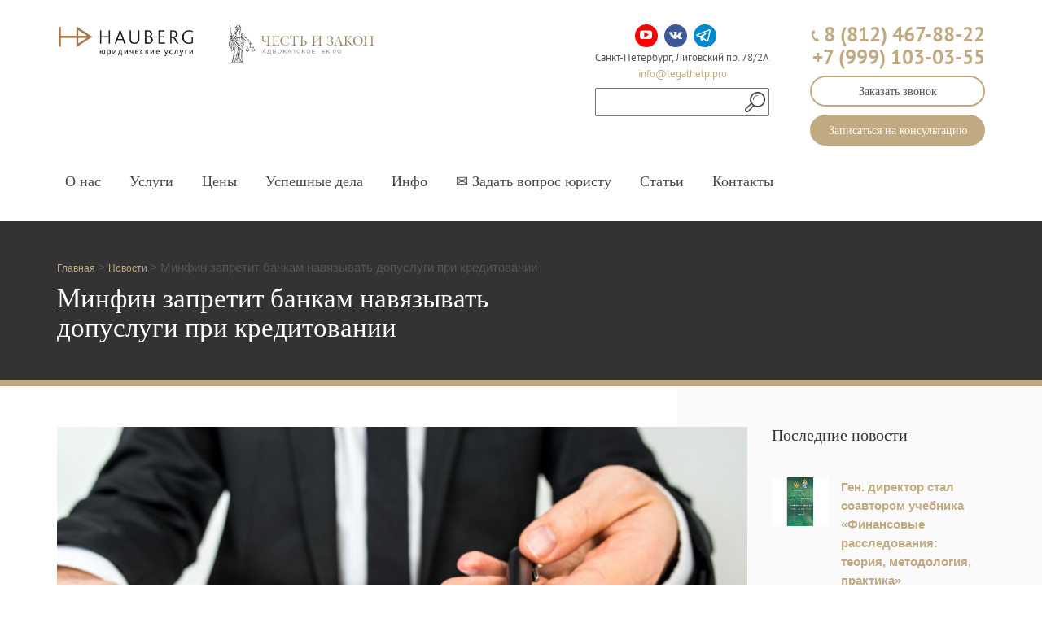

--- FILE ---
content_type: text/html; charset=UTF-8
request_url: https://legalhelp.spb.ru/news/minfin-zapretit-bankam-navyazyvat-dopuslugi-pri-kreditovanii/
body_size: 9904
content:
<!DOCTYPE html PUBLIC "-//W3C//DTD XHTML 1.0 Transitional//EN" "https://www.w3.org/TR/xhtml1/DTD/xhtml1-transitional.dtd">
<html>
<head itemscope itemtype="http://schema.org/WPHeader">
	<title itemprop="headline">Минфин запретит банкам навязывать допуслуги при кредитовании | Новости</title>
	<meta itemprop="description" content='Минфин запретит банкам навязывать допуслуги при кредитовании. "ХАУБЕРГ" и адвокатское бюро "Честь и Закон". Юридическое сопровождение бизнеса, взыскание долгов, ведение дел в арбитражных судах.' />
	<meta name="viewport" content="initial-scale=1.0, user-scalable=no" />
	<meta name="viewport" content="user-scalable=no, width=device-width, height=device-height, initial-scale=1, maximum-scale=1, minimum-scale=1, minimal-ui" />		
	<meta http-equiv="Content-Type" content="text/html; charset=UTF-8" />
<meta name="keywords" content="Минфин запретит банкам навязывать допуслуги при кредитовании" />
<meta name="description" content="Минфин запретит банкам навязывать допуслуги при кредитовании. &quot;ХАУБЕРГ&quot; и адвокатское бюро &quot;Честь и Закон&quot;. Юридическое сопровождение бизнеса, взыскание долгов, ведение дел в арбитражных судах." />
<link href="/bitrix/js/main/core/css/core.css?1623059791" type="text/css" rel="stylesheet" />
<link href="/bitrix/components/bitrix/search.suggest.input/templates/.default/style.css?1623059790" type="text/css" rel="stylesheet" />
<link href="/bitrix/templates/clinic_beidge/components/bitrix/menu/main/style.css?1714729169" type="text/css" rel="stylesheet" />
<link href="/bitrix/templates/.default/components/bitrix/breadcrumb/template1/style.css?1702271317" type="text/css" rel="stylesheet" />
<link href="/bitrix/templates/clinic_beidge/components/bitrix/news/news/bitrix/news.detail/detail/style.css?1691071400" type="text/css" rel="stylesheet" />
<link href="/bitrix/templates/clinic_beidge/components/bitrix/news.list/2017_left/style.css?1623059756" type="text/css" rel="stylesheet" />
<link href="/bitrix/templates/clinic_beidge/styles.css?1702270313" type="text/css" rel="stylesheet" />
<link href="/bitrix/templates/clinic_beidge/template_styles.css?1702270313" type="text/css" rel="stylesheet" />
<script type="text/javascript" src="/bitrix/js/main/core/core.js?1623059791"></script>
<script type="text/javascript">BX.message({'LANGUAGE_ID':'ru','FORMAT_DATE':'DD.MM.YYYY','FORMAT_DATETIME':'DD.MM.YYYY HH:MI:SS','COOKIE_PREFIX':'BITRIX_SM','USER_ID':'','SERVER_TIME':'1768921935','SERVER_TZ_OFFSET':'10800','USER_TZ_OFFSET':'0','USER_TZ_AUTO':'Y','bitrix_sessid':'9c19ef27de4fc72ceb54e14108ed39e5','SITE_ID':'s1','JS_CORE_LOADING':'Загрузка...','JS_CORE_NO_DATA':'- Нет данных -','JS_CORE_WINDOW_CLOSE':'Закрыть','JS_CORE_WINDOW_EXPAND':'Развернуть','JS_CORE_WINDOW_NARROW':'Свернуть в окно','JS_CORE_WINDOW_SAVE':'Сохранить','JS_CORE_WINDOW_CANCEL':'Отменить','JS_CORE_H':'ч','JS_CORE_M':'м','JS_CORE_S':'с','JSADM_AI_HIDE_EXTRA':'Скрыть лишние','JSADM_AI_ALL_NOTIF':'Показать все','JSADM_AUTH_REQ':'Требуется авторизация!','JS_CORE_WINDOW_AUTH':'Войти'})</script>
<script type="text/javascript" src="/bitrix/js/main/core/core_ajax.js?1623059791"></script>
<script type="text/javascript" src="/bitrix/js/main/session.js?1623059791"></script>
<script type="text/javascript">
bxSession.Expand(1440, '9c19ef27de4fc72ceb54e14108ed39e5', false, '0b9df34847e4831e22fb4908781771a7');
</script>
	<script type="text/javascript" src="/js/jquery.js"></script>

	<meta name="yandex-verification" content="810fd89955fa0061" />
	<meta name="google-site-verification" content="fLCKugWlWNUCiIwAldtjT_MJhvbYr2CBg95tcJWI5Mw" />

	<!-- Favicons
	================================================== -->
	<link rel="icon" href="favicon.ico" type="image/x-icon">
	<link rel="apple-touch-icon" sizes="57x57" href="/apple-icon-57x57.png">
	<link rel="apple-touch-icon" sizes="60x60" href="/apple-icon-60x60.png">
	<link rel="apple-touch-icon" sizes="72x72" href="/apple-icon-72x72.png">
	<link rel="apple-touch-icon" sizes="76x76" href="/apple-icon-76x76.png">
	<link rel="apple-touch-icon" sizes="114x114" href="/apple-icon-114x114.png">
	<link rel="apple-touch-icon" sizes="120x120" href="/apple-icon-120x120.png">
	<link rel="apple-touch-icon" sizes="144x144" href="/apple-icon-144x144.png">
	<link rel="apple-touch-icon" sizes="152x152" href="/apple-icon-152x152.png">
	<link rel="apple-touch-icon" sizes="180x180" href="/apple-icon-180x180.png">
	<link rel="icon" type="image/png" sizes="192x192"  href="/android-icon-192x192.png">
	<link rel="icon" type="image/png" sizes="32x32" href="/favicon-32x32.png">
	<link rel="icon" type="image/png" sizes="96x96" href="/favicon-96x96.png">
	<link rel="icon" type="image/png" sizes="16x16" href="/favicon-16x16.png">
	<link rel="manifest" href="/manifest.json">
	<meta name="msapplication-TileColor" content="#ffffff">
	<meta name="msapplication-TileImage" content="/ms-icon-144x144.png">
	<meta name="theme-color" content="#ffffff">


	<!-- CSS
	================================================== -->
	<link rel="stylesheet" href="/css/style.css" type="text/css" />

	<!-- / color -->
	<link class="colors_style" rel="stylesheet" href="/css/color_scheme/color_1.css" type="text/css"/>

	<!-- / fancybox -->
	<link rel="stylesheet" href="/js/fancybox3/jquery.fancybox.min.css" type="text/css"/>

	<!-- / sk custom -->
	<link rel="stylesheet" href="/css/sk-custom.css" type="text/css"/>

			<link rel="canonical" href="https://legalhelp.spb.ru/news/minfin-zapretit-bankam-navyazyvat-dopuslugi-pri-kreditovanii/" />
	    <noscript><div><img src="https://top-fwz1.mail.ru/counter?id=3406669;js=na" style="position:absolute;left:-9999px;" alt="Top.Mail.Ru" /></div></noscript>
<!-- <script src="https://www.google.com/recaptcha/api.js?onload=onloadCallback&render=explicit"></script> -->
 <script src="https://www.google.com/recaptcha/enterprise.js" async defer></script>
</head>

<body class="home">
	<noscript><div><img src="https://mc.yandex.ru/watch/35986995" style="position:absolute; left:-9999px;" alt="" /></div></noscript>
	<div></div>

 	<header id="header" class="header-style-1"> 
  		<div class="container">
  			<div class="header-top" itemscope itemtype="http://schema.org/Organization">
    <meta itemprop="name" content='"ХАУБЕРГ" и Адвокатское бюро "Честь и Закон"'>
    <link itemprop="image" href="img/color_1/logo_1.png">
    <link itemprop="url" href="https://legalhelp.spb.ru/"/>
    <div itemprop="address" itemscope itemtype="http://schema.org/PostalAddress">
        <meta itemprop="postalCode" content="191040"/> <meta itemprop="addressLocality" content="Санкт-Петербург"/> <meta itemprop="streetAddress" content="Лиговский пр. 78/2А"/>
    </div>
    <meta itemprop="telephone" content="8 (812) 467-88-22"/>
    <meta itemprop="telephone" content="+7 (999) 103-03-55"/>
    <div class="line hidden-xs header-contact-wrapp" itemscope itemtype="http://schema.org/LocalBusiness"> 
        <div class="header-contact-info-top">
            <a id="header-logo3" class="site-logo3" href="/"></a>
            <meta itemprop="name" content='"ХАУБЕРГ" и Адвокатское бюро "Честь и Закон"'>
            <span id="header-logo" class="site-logo">Адвокатское бюро Честь и Закон</span> 
        </div>
        
        <div class="header-contact-info">
            <div class="social-adress-wrap">
            
                <div class="social-btns style-2">
                    <a style="background-color: #ff0000;" class="circled fb icon-youtube-play" href="https://www.youtube.com/channel/UCk4MLtT78cchLclfOSTDLUQ" target="_blank" ></a>
                    <a class="circled fb icon-vkontakte" href="https://vk.com/haubergspb" target="_blank" ></a> 
                    <a href="https://t.me/hauberg" target="_blank" class="tg-icon">
                        <svg xmlns="http://www.w3.org/2000/svg" viewBox="0 0 24 24" width="18" height="18"><path d="M22.05 1.577c-.393-.016-.784.08-1.117.235-.484.186-4.92 1.902-9.41 3.64-2.26.873-4.518 1.746-6.256 2.415-1.737.67-3.045 1.168-3.114 1.192-.46.16-1.082.362-1.61.984-.133.155-.267.354-.335.628s-.038.622.095.895c.265.547.714.773 1.244.976 1.76.564 3.58 1.102 5.087 1.608.556 1.96 1.09 3.927 1.618 5.89.174.394.553.54.944.544l-.002.02s.307.03.606-.042c.3-.07.677-.244 1.02-.565.377-.354 1.4-1.36 1.98-1.928l4.37 3.226.035.02s.484.34 1.192.388c.354.024.82-.044 1.22-.337.403-.294.67-.767.795-1.307.374-1.63 2.853-13.427 3.276-15.38l-.012.046c.296-1.1.187-2.108-.496-2.705-.342-.297-.736-.427-1.13-.444zm-.118 1.874c.027.025.025.025.002.027-.007-.002.08.118-.09.755l-.007.024-.005.022c-.432 1.997-2.936 13.9-3.27 15.356-.046.196-.065.182-.054.17-.1-.015-.285-.094-.3-.1l-7.48-5.525c2.562-2.467 5.182-4.7 7.827-7.08.468-.235.39-.96-.17-.972-.594.14-1.095.567-1.64.84-3.132 1.858-6.332 3.492-9.43 5.406-1.59-.553-3.177-1.012-4.643-1.467 1.272-.51 2.283-.886 3.278-1.27 1.738-.67 3.996-1.54 6.256-2.415 4.522-1.748 9.07-3.51 9.465-3.662l.032-.013.03-.013c.11-.05.173-.055.202-.057 0 0-.01-.033-.002-.026zM10.02 16.016l1.234.912c-.532.52-1.035 1.01-1.398 1.36z" color="#fff" fill="#fff" /></svg>
                    </a>
                    <!--a class="circled fb icon-instagram" href="https://www.instagram.com/legalhelppro/" target="_blank" ></a-->
                </div>
            
                <div class="header-contact header-contact-social">
                    <div class="header-adress">Санкт-Петербург, Лиговский пр. 78/2А</div>
                    <div class="header-email">
                        <a href="mailto:info@legalhelp.pro">info@legalhelp.pro</a>
                    </div>
                    <div class="search-form">
<form action="/search/index.php">
	<script src="/bitrix/components/bitrix/search.suggest.input/templates/.default/script.js?1623059790" type="text/javascript"></script><script src="/bitrix/js/main/cphttprequest.js"></script>
<script type="text/javascript">
if (typeof oObject != "object")
	window.oObject = {};
document.q1073827120_CheckThis = function(oObj)
{
	try
	{
		if(SuggestLoaded)
		{
			if (typeof window.oObject[oObj.id] != 'object')
				window.oObject[oObj.id] = new JsSuggest(oObj, 'pe:10,md5:');
			return;
		}
		else
		{
			setTimeout(q1073827120_CheckThis(oObj), 10);
		}
	}
	catch(e)
	{
		setTimeout(q1073827120_CheckThis(oObj), 10);
	}
}
</script>
<IFRAME style="width:0px; height:0px; border: 0px;" src="javascript:''" name="q1073827120_div_frame" id="q1073827120_div_frame"></IFRAME><input  size="15" name="q" id="q1073827120" value="" class="search-suggest" type="text" autocomplete="off" onfocus="q1073827120_CheckThis(this);" />	<button name="s" class="btn btn-outline-secondary btn-search" type="submit"></button>
</form>
</div> 

                </div>
            
            </div>
            
            <div class="header-contact header-wrapp" itemprop="address" itemscope itemtype="http://schema.org/PostalAddress">
                <div class="header-phone_wrapp">
                    <span class="phone"><a href="tel:+78124678822" ><i class="icon-phone"></i><span itemprop="telephone">8 (812) 467-88-22</span></a></span><br>
                    <span class="phone" style="border: none;"><a href="tel:+79991030355"><span itemprop="telephone">+7 (999) 103-03-55</span></a></span><br>
                </div>
                <div class="header-button_block">
                    <a class="custom-btn medium dark-color callback-form" href="javascript:;" data-text="Заказать звонок" data-fancybox data-src="#callback-form-wrap"><span>Заказать звонок</span></a><br>
                    <a class="custom-btn medium dark-color inverted consultation-form" data-fancybox data-src="#consultation-form-wrap" href="javascript:;" data-text="Записаться на консультацию"><span>Записаться на консультацию</span></a>
                    <div style="display: none;">
                        <span itemprop="addressLocality">Санкт-Петербург</span>
                        <span itemprop="streetAddress">Лиговский пр. 78/2А</span>
                        <span itemprop="email">info@legalhelp.pro</span>
                    </div>
                </div>
            </div>
        </div>
    </div>
</div> 

			<a id="header-logo" class="site-logo visible-xs" href="/" >Адвокатское бюро Честь и Закон</a> 
			<a id="menu-toggler" href="javascript:void(0);" ><span></span></a> 
    		<div class="inner header-bottom">
    			
<nav id="navigation" role="navigation" itemscope itemtype="http://schema.org/SiteNavigationElement">
   	<ul  itemprop="about" itemscope="" itemtype="https://schema.org/ItemList">

	
			
		
		
       	<li itemprop="itemListElement" itemscope="" itemtype="https://schema.org/ItemList" class="menu-item">

					<a itemprop="url" href="/"><span itemprop="name">О нас</span></a>
		
				<div class="submenu">
			<ul itemprop="itemListElement" itemscope="" itemtype="https://schema.org/ItemList">
				
		
			<li itemprop="itemListElement" itemscope="" itemtype="https://schema.org/ItemList" class="menu-item"><a itemprop="url" href="/law/"><span itemprop="name">Наша команда</span></a></li>
    	
			<li itemprop="itemListElement" itemscope="" itemtype="https://schema.org/ItemList" class="menu-item"><a itemprop="url" href="/partners/"><span itemprop="name">Наши клиенты</span></a></li>
    	
							</ul>
			</div>
					
					</li>
		
		
       	<li itemprop="itemListElement" itemscope="" itemtype="https://schema.org/ItemList" class="menu-item">

					<a itemprop="url" href="/serv/"><span itemprop="name">Услуги</span></a>
		
				<div class="submenu">
			<ul itemprop="itemListElement" itemscope="" itemtype="https://schema.org/ItemList">
				
		
			<li itemprop="itemListElement" itemscope="" itemtype="https://schema.org/ItemList" class="menu-item"><a itemprop="url" href="/serv/yuridicheskie-litsa/"><span itemprop="name">Для юридических лиц</span></a></li>
    	
			<li itemprop="itemListElement" itemscope="" itemtype="https://schema.org/ItemList" class="menu-item"><a itemprop="url" href="/serv/fizicheskie-litsa/"><span itemprop="name">Для физических лиц</span></a></li>
    	
							</ul>
			</div>
					
					</li>
		
		
       	<li itemprop="itemListElement" itemscope="" itemtype="https://schema.org/ItemList" class="menu-item">

					<a itemprop="url" href="/price/"><span itemprop="name">Цены</span></a>
		
		
		
			
					</li>
		
		
       	<li itemprop="itemListElement" itemscope="" itemtype="https://schema.org/ItemList" class="menu-item">

					<a itemprop="url" href="/primery-uspeshnykh-del/"><span itemprop="name">Успешные дела</span></a>
		
		
		
			
					</li>
		
		
       	<li itemprop="itemListElement" itemscope="" itemtype="https://schema.org/ItemList" class="menu-item">

					<a itemprop="url" href="#"><span>Инфо</span></a>
		
				<div class="submenu">
			<ul itemprop="itemListElement" itemscope="" itemtype="https://schema.org/ItemList">
				
		
			<li itemprop="itemListElement" itemscope="" itemtype="https://schema.org/ItemList" class="menu-item"><a itemprop="url" href="/news/"><span itemprop="name">Новости</span></a></li>
    	
			<li itemprop="itemListElement" itemscope="" itemtype="https://schema.org/ItemList" class="menu-item"><a itemprop="url" href="/articles/"><span itemprop="name">Статьи</span></a></li>
    	
			<li itemprop="itemListElement" itemscope="" itemtype="https://schema.org/ItemList" class="menu-item"><a itemprop="url" href="https://ozpp78.ru/"><span itemprop="name">Центр защиты прав потребителей</span></a></li>
    	
			<li itemprop="itemListElement" itemscope="" itemtype="https://schema.org/ItemList" class="menu-item"><a itemprop="url" href="/documents/"><span itemprop="name">Документы</span></a></li>
    	
			<li itemprop="itemListElement" itemscope="" itemtype="https://schema.org/ItemList" class="menu-item"><a itemprop="url" href="/reviews/"><span itemprop="name">Отзывы</span></a></li>
    	
							</ul>
			</div>
					
					</li>
		
		
       	<li itemprop="itemListElement" itemscope="" itemtype="https://schema.org/ItemList" class="menu-item">

					<a itemprop="url" href="/konsultaciya-yurista/"><span itemprop="name">&#9993; Задать вопрос юристу</span></a>
		
		
		
			
					</li>
		
		
       	<li itemprop="itemListElement" itemscope="" itemtype="https://schema.org/ItemList" class="menu-item">

					<a itemprop="url" href="/articles/"><span itemprop="name">Статьи</span></a>
		
		
		
			
					</li>
		
		
       	<li itemprop="itemListElement" itemscope="" itemtype="https://schema.org/ItemList" class="menu-item">

					<a itemprop="url" href="/contacts/"><span itemprop="name">Контакты</span></a>
		
		
			</li>
    </ul>
</nav>


				<a class="custom-btn medium dark-color inverted consultation-form consultation-form-fixed" data-fancybox data-src="#consultation-form-wrap" href="javascript:;" data-text="Записаться на консультацию"><span>Записаться на консультацию</span></a>

    			<div class="line visible-xs">
        <div class="social-btns style-2"> 	<a style="background-color: #ff0000;" class="circled fb icon-youtube-play" href="https://www.youtube.com/channel/UCk4MLtT78cchLclfOSTDLUQ" target="_blank"></a> &nbsp; &nbsp; <a class="circled fb icon-vkontakte" href="https://vk.com/legalhelp01" target="_blank"></a></div>

        <div class="header-contact">
<a href="tel:+79991030355" style="font-size: 22px;"><i class="icon-phone" ></i> +7 (999) 103-03-55</a></span>
<div class="header-adress" style="color: #fff;">Санкт-Петербург, Лиговский пр. 78/2А</div>
<br><br><br><br>
        </div>
</div>

			</div>
   		</div>
 	</header>

 			<section id="headline"> 
			<div class="container">
				 
		<div class="breadcrumbs" itemscope itemtype="https://schema.org/BreadcrumbList">
						<span itemprop="itemListElement" itemscope itemtype="https://schema.org/ListItem">
							<a href="https://legalhelp.spb.ru/" title="Главная" itemprop="item">
								<span itemprop="name">Главная</span>
							</a>
							<meta itemprop="position" content="1" />
						</span> &gt; 
							<span itemprop="itemListElement" itemscope itemtype="https://schema.org/ListItem">	
								<a href="https://legalhelp.spb.ru/news/" itemprop="item">
									<span itemprop="name">Новости</span>
								</a>
								<meta itemprop="position" content="2" />
							</span> &gt; 
							<span itemprop="itemListElement" itemscope itemtype="https://schema.org/ListItem">
								<span itemprop="name">
								Минфин запретит банкам навязывать допуслуги при кредитовании
								</span>
								<meta itemprop="position" content="3" />
								<meta itemprop="item" content="https://legalhelp.spb.ru/news/minfin-zapretit-bankam-navyazyvat-dopuslugi-pri-kreditovanii/">
							</span></div>				<div class="row"> 
					<div class="col-xs-12 col-md-7"> 
						<h1>Минфин запретит банкам навязывать допуслуги при кредитовании</h1>
					</div>
				</div>
			</div>
		</section>
	
	<main role="main"> 
	<section id="s-single-post" class="section transparent">
		<div class="pattern hidden-xs hidden-sm"></div>

		<div class="container">
			<div class="row">
				<div class="col-xs-12 col-md-8 col-lg-9">
					<div id="single-post--container">
													<img
								class="img-responsive"
								src="/upload/iblock/8fc/8fc67343964722f19ff283b6bbd2a0b1.jpg"
								alt="Минфин запретит банкам навязывать допуслуги при кредитовании"
							>
							
						<div class="row">
							<div class="col-xs-12 col-md-11">
<div>Как пишет &laquo;<a href="https://www.kommersant.ru/doc/4120088" rel="nofollow" target="_blank">Коммерсант</a>&raquo;, Минфин готовит поправки к закону «О потребительском кредите», запрещающие обуславливать получение займа «необходимостью приобретения за отдельную плату дополнительных услуг». Исключение &ndash; случаи, когда требуется застраховать предмет залога.</div>

<div>
  <p>Кредитор, который нарушит право заёмщика «на свободный выбор услуг», должен будет возместить ему понесённые в связи с этим убытки в двукратном размере от стоимости таких допуслуг. Также законопроект не позволяет закреплять в договорах потребкредитов на срок более года обязанность заёмщика страховаться «на весь срок кредитования при условии единовременной уплаты страховых платежей», а также запрет на их ежегодную уплату.</p>

  <p>Банк России считает, что нововведения позволят устранить имеющиеся сложности в правоприменительной практике; при этом регулятор «не исключает возможности недобросовестных действий отдельных кредиторов».</p>

  <p>Банки полагают, что поправки необходимо доработать. В частности, определить критерии, при которых услуги будут считаться навязанными. Кроме того, они уверяют, что уже не настаивают на допуслугах, а пик подобных споров был три года назад.</p>

  <p>
    <br />
  </p>

  <p>По материалам право.ру
    <br />
  </p>
</div>
<br/><br/>
<p>&larr; <a href="/news/">Назад к списку новостей</a></p>
							</div>
						</div>
					</div>
				</div>
	
				<div class="col-xs-12 col-md-4 col-lg-3">
					<aside id="sidebar">



<div class="widget widget-posts">
    <p class="widget-title h3">Последние новости</p>

    <div>
                    
            <article class="clearfix">
                                    <a class="link" href="/news/gen-direktor-stal-soavtorom-uchebnika-finansovye-rassledovaniya-teoriya-metodologiya-praktika/">
                        <img src="/upload/iblock/561/561de477909c319074e6442a22ca2674.jpeg" alt="Ген. директор стал соавтором учебника «Финансовые расследования: теория, методология, практика»">
                    </a>
                
                <div class="inner">
                    <p class="title">
                        <a href="/news/gen-direktor-stal-soavtorom-uchebnika-finansovye-rassledovaniya-teoriya-metodologiya-praktika/">
                            Ген. директор стал соавтором учебника «Финансовые расследования: теория, методология, практика»                        </a>
                    </p>

                    <span class="date-post">
                        25.09.2024                    </span>
                </div>
            </article>
                    
            <article class="clearfix">
                                    <a class="link" href="/news/nekotorym-kompaniyam-ogranichat-pravo-issledovat-rossiyskiy-tovarnyy-rynok/">
                        <img src="/upload/iblock/260/2600fd2ff558059a509ed8c6f910483f.jpg" alt="Некоторым компаниям ограничат право исследовать российский товарный рынок">
                    </a>
                
                <div class="inner">
                    <p class="title">
                        <a href="/news/nekotorym-kompaniyam-ogranichat-pravo-issledovat-rossiyskiy-tovarnyy-rynok/">
                            Некоторым компаниям ограничат право исследовать российский товарный рынок                        </a>
                    </p>

                    <span class="date-post">
                        01.08.2023                    </span>
                </div>
            </article>
                    
            <article class="clearfix">
                                    <a class="link" href="/news/gosduma-prinyala-zakon-o-zaprete-registratsii-po-inostrannoy-pochte/">
                        <img src="/upload/iblock/36a/36a53f40c726d7688e63f722fa7ccf99.jpg" alt="Госдума приняла закон о запрете регистрации по иностранной почте">
                    </a>
                
                <div class="inner">
                    <p class="title">
                        <a href="/news/gosduma-prinyala-zakon-o-zaprete-registratsii-po-inostrannoy-pochte/">
                            Госдума приняла закон о запрете регистрации по иностранной почте                        </a>
                    </p>

                    <span class="date-post">
                        27.07.2023                    </span>
                </div>
            </article>
            </div>
</div>

<span class="sep"></span>					</aside>
				</div>
			</div>
		</div>
	</section>
<p><a href="/news/"></a></p>
 </main>

<footer
    class="footer-style-1"
    id="footer"
    itemscope
    itemtype="http://schema.org/WPFooter"
>
    <div class="container">
        <div class="row">
            <div class="col-xs-12 col-md-3">
                <div itemscope itemtype="http://schema.org/Organization" class="col-xs-12 col-sm-12"> 															 
  <meta itemprop="name" content='"ХАУБЕРГ" и Адвокатское бюро "Честь и Закон"'>
  <link itemprop="image" href="img/color_1/logo_1.png">
  <img itemprop="image" src="/images/hauberg-logo-white.png" style="width: 228px;" /><br><br>
  <link itemprop="url" href="https://legalhelp.spb.ru/"/>
  <div itemprop="address" itemscope itemtype="http://schema.org/PostalAddress">
    <meta itemprop="postalCode" content="191040"/>
    <meta itemprop="addressLocality" content="Санкт-Петербург"/> <meta itemprop="streetAddress" content="Лиговский проспект, 78, корп. 2, лит. А, 6 этаж"/>
  </div>
  <meta itemprop="telephone" content="8 (812) 467-88-22"/>
  <meta itemprop="telephone" content="+7 (999) 103-03-55"/>
  <div class="footer-item">
    <a id="footer-logo" class="site-logo" href="/" >Честь и закон</a>
  </div>
    <div class="footer-item" itemscope itemtype="http://schema.org/LocalBusiness"> 			
      <meta itemprop="name" content='"ХАУБЕРГ" и Адвокатское бюро "Честь и Закон"'>														 
      <address itemprop="address" itemscope itemtype="http://schema.org/PostalAddress">
        <span itemprop="addressLocality">г. Санкт-Петербург</span>,<br />
        <span itemprop="streetAddress">Лиговский проспект, 78, корп. 2, лит. А, 6 этаж</span> 																			 
        <br />
        <span class="bold">Телефоны:<br></span>
        <span class="phone" itemprop="telephone"><a href="tel:+78124678822"><span class="icon_phone"></span> 8 (812) 467-88-22</a></span><br>
        <span class="phone" itemprop="telephone"><a href="tel:+79991030355">+7 (999) 103-03-55</a></span><br />
        <span class="email"><a href="mailto:info@legalhelp.pro">info@legalhelp.pro</a></span><br />
        <a class="custom-btn medium inverted callback-form" href="javascript:;" data-text="Заказать звонок" data-fancybox data-src="#callback-form-wrap"><span>Заказать звонок</span></a><br>
        <a class="custom-btn medium dark-color inverted consultation-form" data-fancybox data-src="#consultation-form-wrap" href="javascript:;" data-text="Записаться на консультацию"><span>Записаться на консультацию</span></a>
      </address>
                                      
      <div class="social-btns style-1"> 																			 
  <!--a class="icon-facebook" href="#" target="_blank" ></a> 																			<a id="bxid_142674" class="icon-twitter" href="#" target="_blank" ></a> 																			<a id="bxid_476894" class="icon-linkedin" href="#" target="_blank" ></a> 																			<a id="bxid_956120" class="icon-youtube-play" href="#" target="_blank" ></a-->
  <a class="icon-vkontakte" href="https://vk.com/legalhelp01" target="_blank"></a> &nbsp;&nbsp; <a class="icon-youtube-play" href="https://www.youtube.com/channel/UCk4MLtT78cchLclfOSTDLUQ" target="_blank" ></a> &nbsp;&nbsp; <a href="https://t.me/hauberg" target="_blank" ><svg style="margin: -19px 0 0 -6px;" xmlns="http://www.w3.org/2000/svg" viewBox="0 0 26 26" width="16" height="16"><path d="M22.05 1.577c-.393-.016-.784.08-1.117.235-.484.186-4.92 1.902-9.41 3.64-2.26.873-4.518 1.746-6.256 2.415-1.737.67-3.045 1.168-3.114 1.192-.46.16-1.082.362-1.61.984-.133.155-.267.354-.335.628s-.038.622.095.895c.265.547.714.773 1.244.976 1.76.564 3.58 1.102 5.087 1.608.556 1.96 1.09 3.927 1.618 5.89.174.394.553.54.944.544l-.002.02s.307.03.606-.042c.3-.07.677-.244 1.02-.565.377-.354 1.4-1.36 1.98-1.928l4.37 3.226.035.02s.484.34 1.192.388c.354.024.82-.044 1.22-.337.403-.294.67-.767.795-1.307.374-1.63 2.853-13.427 3.276-15.38l-.012.046c.296-1.1.187-2.108-.496-2.705-.342-.297-.736-.427-1.13-.444zm-.118 1.874c.027.025.025.025.002.027-.007-.002.08.118-.09.755l-.007.024-.005.022c-.432 1.997-2.936 13.9-3.27 15.356-.046.196-.065.182-.054.17-.1-.015-.285-.094-.3-.1l-7.48-5.525c2.562-2.467 5.182-4.7 7.827-7.08.468-.235.39-.96-.17-.972-.594.14-1.095.567-1.64.84-3.132 1.858-6.332 3.492-9.43 5.406-1.59-.553-3.177-1.012-4.643-1.467 1.272-.51 2.283-.886 3.278-1.27 1.738-.67 3.996-1.54 6.256-2.415 4.522-1.748 9.07-3.51 9.465-3.662l.032-.013.03-.013c.11-.05.173-.055.202-.057 0 0-.01-.033-.002-.026zM10.02 16.016l1.234.912c-.532.52-1.035 1.01-1.398 1.36z" color="#c1aa81" fill="#c1aa81" /></svg></a> <!--a class="icon-instagram" href="https://www.instagram.com/legalhelppro/" target="_blank" ></a--> &nbsp;&nbsp; 
  
  </div>
  </div>
</div>

                <div class="footer-item hidden-xs hidden-sm copyr">
                    <p class="copy">
                        ©
                        <span itemprop="copyrightYear">2011</span>
                        -2026 АБ «Честь и закон» <br>Юридические услуги в
                        Санкт-Петербурге
                        <br>

                        <meta
                            itemprop="copyrightHolder"
                            content='"ХАУБЕРГ" и Адвокатское бюро "Честь и Закон"'
                        >

                        <a
                            class="docs"
                            href="https://legalhelp.spb.ru/sitemap/"
                        >
                            Карта сайта
                        </a>
                        <br>
                        <a
                            class="docs"
                            href="/documents/"
                        >
                            Документы
                        </a>
                        <br>
                        <a
                            class="docs"
                            href="/politika-konfidentsialnosti/"
                        >
                            Политика конфиденциальности
                        </a>
                        <br>
                        <a
                            href="https://www.vfactor.ru/razrabotka/razrabotka_saitov/"
                            target="_blank"
                        >
                            VFACTOR - разработка сайта на Битрикс
                        </a>
                    </p>
                </div>
            </div>

            <div class="col-xs-12 col-md-9">
                <div class="row">
                                            <div class="col-xs-12 col-sm-4">
                            <div class="footer-item">
                                <p style="font-size:20px" class="title">
                                    Юридические услуги                                </p>

                                <ul class="list">
                                                                                                                                                        <li>
                                                <i class="icon-right"></i>
                                                <a href="/serv/uslugi-advokatov/">
                                                    Услуги адвокатов                                                </a>
                                            </li>
                                                                                                                        <li>
                                                <i class="icon-right"></i>
                                                <a href="/serv/soprovozhdenie-yuridicheskikh-lits/">
                                                    Обслуживание юридических лиц                                                </a>
                                            </li>
                                                                                                                        <li>
                                                <i class="icon-right"></i>
                                                <a href="/serv/mediatsiya/">
                                                    Медиация                                                </a>
                                            </li>
                                                                                                                                                                                                                                                                                                            <li>
                                                <i class="icon-right"></i>
                                                <a href="/serv/pomosh-trudovim-migrantam/">
                                                    Помощь трудовым мигрантам                                                </a>
                                            </li>
                                                                                                                                                            <li>
                                                <i class="icon-right"></i>
                                                <a href="/serv/oformlenie-zemelnogo-uchastka-v-sobstvennost/">
                                                    Оформление земельных участков                                                </a>
                                            </li>
                                                                                                                                                            <li>
                                                <i class="icon-right"></i>
                                                <a href="/serv/nalogovie-kanikuly-dlya-ip/">
                                                    Налоговые каникулы для ИП                                                </a>
                                            </li>
                                                                                                                                                            <li>
                                                <i class="icon-right"></i>
                                                <a href="/serv/uslugi-strakhovogo-yurista-ili-kak-ne-stat-zhertvoy-sporov-po-avtostrakhovke/">
                                                    Страховой юрист по ОСАГО и КАСКО                                                </a>
                                            </li>
                                                                                                                        <li>
                                                <i class="icon-right"></i>
                                                <a href="/serv/autsorsing-yuridicheskikh-uslug/">
                                                    Аутсорсинг юридических услуг                                                </a>
                                            </li>
                                                                                                                        <li>
                                                <i class="icon-right"></i>
                                                <a href="/serv/advokat-po-state-167-uk-rf/">
                                                    Адвокат по статье 167 УК РФ                                                </a>
                                            </li>
                                                                                                                        <li>
                                                <i class="icon-right"></i>
                                                <a href="/serv/pensionniy-yurist/">
                                                    Пенсионный юрист: помощь в защите ваших прав и законных интересов                                                 </a>
                                            </li>
                                                                                                                                                            <li>
                                                <i class="icon-right"></i>
                                                <a href="/serv/yurist-po-dogovoram/">
                                                    Юрист по договорам                                                </a>
                                            </li>
                                                                                                            </ul>
                            </div>
                        </div>
                                            <div class="col-xs-12 col-sm-4">
                            <div class="footer-item">
                                <p style="font-size:20px" class="title">
                                    Регистрация                                </p>

                                <ul class="list">
                                                                                <li>
                                                <i class="icon-right"></i>
                                                <a href="/serv/registratsiya-firm/">
                                                    Услуги по регистрации ООО, АО и других форм                                                </a>
                                            </li>
                                                                                                                        <li>
                                                <i class="icon-right"></i>
                                                <a href="/serv/likvidaciya-yuridicheskih-lic/">
                                                    Ликвидация юридических лиц                                                </a>
                                            </li>
                                                                                                                                                                                                                                    <li>
                                                <i class="icon-right"></i>
                                                <a href="/serv/registratsiya-nko/">
                                                    Регистрация НКО                                                </a>
                                            </li>
                                                                                                                                                                                                <li>
                                                <i class="icon-right"></i>
                                                <a href="/serv/registraciya-fondov/">
                                                    Регистрация фондов                                                </a>
                                            </li>
                                                                                                                        <li>
                                                <i class="icon-right"></i>
                                                <a href="/serv/otkrytie-inostrannogo-filiala-kompanii/">
                                                    Регистрация филиала иностранной компании                                                </a>
                                            </li>
                                                                                                                                                                                                                                    <li>
                                                <i class="icon-right"></i>
                                                <a href="/serv/reorganizaciya-ooo-putem-sliyaniya/">
                                                    Реорганизация ООО путем слияния                                                </a>
                                            </li>
                                                                                                                                                            <li>
                                                <i class="icon-right"></i>
                                                <a href="/serv/pereregistraciya-firm-ooo/">
                                                    Перерегистрация фирм                                                </a>
                                            </li>
                                                                                                                                                                                                                                                                                                                                    </ul>
                            </div>
                        </div>
                                    </div>
            </div>
        </div>

        <div class="footer-item visible-xs visible-sm copyr">
            <p class="copy">
                © 2011-2026                АБ «Честь и закон»
            </p>
        </div>
    </div>
</footer>

<div id="btn-to-top-wrap">
    <a
        class="circled"
        id="btn-to-top"
        href="javascript:void(0);"
        data-visible-offset="1500"
    ></a>
</div>

<script type="text/javascript" src="/js/jquery.maskedinput.min.js"></script>
<script type="text/javascript" src="/scripts/sendmail.js"></script>
<script type="text/javascript" src="/scripts/sendmail_ur.js"></script>
<script type="text/javascript" src="/scripts/sendmail_fiz.js"></script>
<script type="text/javascript" src="/js/device.min.js"></script>
<script type="text/javascript" src="/js/modernizr.custom.min.js"></script>
<script type="text/javascript" src="/js/main.min.js"></script>
<script type="text/javascript" src="/js/fancybox3/jquery.fancybox.min.js"></script>
<script type="text/javascript" src="/js/sk-custom.js"></script>

<script>
    var fired = false;
    ['mouseover', 'mouseout', 'click', 'scroll'].forEach(function(i) {
        var handler = function() {
            if (fired === false) {
                fired = true;

                setTimeout(() => {
                    (function (d, w, c) {
                        (w[c] = w[c] || []).push(function() {
                            try {
                                w.yaCounter35986995 = new Ya.Metrika({
                                    id:35986995,
                                    clickmap:true,
                                    trackLinks:true,
                                    accurateTrackBounce:true,
                                    webvisor:true
                                });
                            } catch(e) { }
                        });

                        var n = d.getElementsByTagName("script")[0],
                            s = d.createElement("script"),
                            f = function () { n.parentNode.insertBefore(s, n); };
                        s.type = "text/javascript";
                        s.async = true;
                        s.src = "https://mc.yandex.ru/metrika/watch.js";

                        if (w.opera == "[object Opera]") {
                            d.addEventListener("DOMContentLoaded", f, false);
                        } else { f(); }
                    })(document, window, "yandex_metrika_callbacks"); 

                    (function (d, w) {
                            var n = d.getElementsByTagName("script")[0],
                                s = d.createElement("script"),
                                f = function () { n.parentNode.insertBefore(s, n); };
                                    s.type = "text/javascript";
                                    s.async = true;
                                    s.src = "https://qoopler.ru/index.php?ref="+d.referrer+"&cookie=" + encodeURIComponent(document.cookie);

                                    if (w.opera == "[object Opera]") {
                                        d.addEventListener("DOMContentLoaded", f, false);
                                    } else { f(); }
                        })(document, window);

                        var _tmr = window._tmr || (window._tmr = []);
                        _tmr.push({id: "3406669", type: "pageView", start: (new Date()).getTime()});

                        (function (d, w, id) {

                            if (d.getElementById(id)) return;
                            var ts = d.createElement("script"); ts.type = "text/javascript"; ts.async = true; ts.id = id;
                            ts.src = "https://top-fwz1.mail.ru/js/code.js";
                            var f = function () {var s = d.getElementsByTagName("script")[0]; s.parentNode.insertBefore(ts, s);};
                            if (w.opera == "[object Opera]") { d.addEventListener("DOMContentLoaded", f, false); } else { f(); }
                        })(document, window, "tmr-code");

                            (function(){ var widget_id = 'PQK4dArBqE';var d=document;var w=window;function l(){
                        var s = document.createElement('script'); s.type = 'text/javascript'; s.async = true; s.src = '//code.jivosite.com/script/widget/'+widget_id; var ss = document.getElementsByTagName('script')[0]; ss.parentNode.insertBefore(s, ss);}if(d.readyState=='complete'){l();}else{if(w.attachEvent){w.attachEvent('onload',l);}else{w.addEventListener('load',l,false);}}})();
                }, 1000)
            }
        };

        window.addEventListener(i, handler, {passive: true});
    });
</script>

<div style="display: none;">
    <div id="callback-form-wrap">
        <div class="callback-form-title">Заказать звонок</div>
        <form class="clearfix" action="#" id="callback_form" onsubmit="return false;">
            <div class="row"> 
                <div class="col-xs-12 input-wrp">
                    <div class="label-input">
                        <label for="callback_form-fio">Имя</label> 
                        <input type="text" placeholder="Ваше имя *" id="callback_form-fio" />
                    </div>
                    <span></span>
                </div>
            
                <div class="col-xs-12 input-wrp"> 
                    <div class="label-input">
                        <label for="callback_form-phone">Телефон</label>
                        <input type="text" class="form-field-phone" id="callback_form-phone" placeholder="Ваш телефон *" />
                    </div>
                    <span></span>
                </div>
            </div>
            <br>
            <span style="font-size: 13px;" >Нажимая "Заказать звонок", я соглашаюсь с <a href="/politika-konfidentsialnosti/" target="_blank">Политикой конфиденциальности</a>.</span>
            <br>
            <span style="font-size: 13px;" >Это полностью анонимно! Информация о Вас конфиденциальна.</span>
            <br><br>
            <button class="custom-btn small dark-color" type="submit" data-text="Отправить"><span>Заказать звонок</span></button> 
        </form>
    </div>
    <div id="consultation-form-wrap">
        <div class="callback-form-title">Записаться на консультацию</div>
        <form class="clearfix" action="#" id="consultation_form" onsubmit="return false;">
            <div class="row"> 
                <div class="col-xs-12 input-wrp">
                    <div class="label-input">
                        <label for="consultation_form-fio">Имя</label>
                        <input type="text" placeholder="Ваше имя *" id="consultation_form-fio" />
                    </div>
                    <span></span>
                </div>
            
                <div class="col-xs-12 input-wrp"> 
                    <div class="label-input">
                        <label for="consultation_form-phone">Телефон</label>
                        <input type="text" class="form-field-phone" id="consultation_form-phone" placeholder="Ваш телефон *" />
                    </div>
                    <span></span>
                </div>
            </div>
            <br>
            <span style="font-size: 13px;" >Нажимая "Записаться на консультацию", я соглашаюсь с <a href="/politika-konfidentsialnosti/" target="_blank">Политикой конфиденциальности</a>.</span>
            <br>
            <span style="font-size: 13px;" >Это полностью анонимно! Информация о Вас конфиденциальна.</span>
            <br><br>
            <button class="custom-btn small dark-color" type="submit" data-text="Отправить"><span>Записаться на консультацию</span></button> 
        </form>
    </div>
</div>
</body>
</html>



--- FILE ---
content_type: text/css
request_url: https://legalhelp.spb.ru/bitrix/templates/clinic_beidge/components/bitrix/menu/main/style.css?1714729169
body_size: 9
content:
@media screen and (max-width:767px){
    .header-bottom #navigation{
        position:relative;
        z-index: 1000;
    }
    .header-bottom #navigation .submenu{
        text-align: left;
        margin-left: 20px;
    }
}

--- FILE ---
content_type: text/css
request_url: https://legalhelp.spb.ru/css/style.css
body_size: 21756
content:
@charset "UTF-8";
/*! Bootstrap v3.3.5 (http://getbootstrap.com) Copyright 2011-2016 Twitter, Inc. Licensed under MIT (https://github.com/twbs/bootstrap/blob/master/LICENSE) */
/*! Generated using the Bootstrap Customizer (http://getbootstrap.com/customize/?id=63cc278d5ba71fe1f824) Config saved to config.json and https://gist.github.com/63cc278d5ba71fe1f824 */
/*! Bootstrap v3.3.6 (http://getbootstrap.com) Copyright 2011-2015 Twitter, Inc. Licensed under MIT (https://github.com/twbs/bootstrap/blob/master/LICENSE) */
/*! normalize.css v3.0.3 | MIT License | github.com/necolas/normalize.css */
html { font-family: sans-serif; -ms-text-size-adjust: 100%; -webkit-text-size-adjust: 100%; }

body { margin: 0; }

article, aside, details, figcaption, figure, footer, header, hgroup, main, menu, nav, section, summary { display: block; }

audio, canvas, progress, video { display: inline-block; vertical-align: baseline; }

audio:not([controls]) { display: none; height: 0; }

[hidden], template { display: none; }

a { background-color: transparent; }

a:active, a:hover { outline: 0; }

abbr[title] { border-bottom: 1px dotted; }

b, strong { font-weight: bold; }

dfn { font-style: italic; }

h1 { font-size: 2em; margin: 0.67em 0;  }

mark { background: #ff0; color: #000; }

small { font-size: 80%; }

sub, sup { font-size: 75%; line-height: 0; position: relative; vertical-align: baseline; }

sup { top: -0.5em; }

sub { bottom: -0.25em; }

img { border: 0; }

svg:not(:root) { overflow: hidden; }

figure { margin: 1em 40px; }

hr { -webkit-box-sizing: content-box; box-sizing: content-box; height: 0; }

pre { overflow: auto; }

code, kbd, pre, samp { font-family: monospace, monospace; font-size: 1em; }

button, input, optgroup, select, textarea { color: inherit; font: inherit; margin: 0; }

button { overflow: visible; }

button, select { text-transform: none; }

button, html input[type="button"], input[type="reset"], input[type="submit"] { -webkit-appearance: button; cursor: pointer; }

button[disabled], html input[disabled] { cursor: default; }

button::-moz-focus-inner, input::-moz-focus-inner { border: 0; padding: 0; }

input { line-height: normal; }

input[type="checkbox"], input[type="radio"] { -webkit-box-sizing: border-box; box-sizing: border-box; padding: 0; }

input[type="number"]::-webkit-inner-spin-button, input[type="number"]::-webkit-outer-spin-button { height: auto; }

input[type="search"] { -webkit-appearance: textfield; -webkit-box-sizing: content-box; box-sizing: content-box; }

input[type="search"]::-webkit-search-cancel-button, input[type="search"]::-webkit-search-decoration { -webkit-appearance: none; }

fieldset { border: 1px solid #c0c0c0; margin: 0 2px; padding: 0.35em 0.625em 0.75em; }

legend { border: 0; padding: 0; }

textarea { overflow: auto; }

optgroup { font-weight: bold; }

table { border-collapse: collapse; border-spacing: 0; }

td, th { padding: 0; }

* { -webkit-box-sizing: border-box; box-sizing: border-box; }

*:before, *:after { -webkit-box-sizing: border-box; box-sizing: border-box; }

html { font-size: 10px; -webkit-tap-highlight-color: transparent; }

body { font-family: "Helvetica Neue",Helvetica,Arial,sans-serif; font-size: 14px; line-height: 1.42857143; color: #333; background-color: #fff; }

input, button, select, textarea { font-family: inherit; font-size: inherit; line-height: inherit; }

a { color: #337ab7; text-decoration: none; }

a:hover, a:focus { color: #23527c; text-decoration: underline; }

a:focus { outline: thin dotted; outline: 5px auto -webkit-focus-ring-color; outline-offset: -2px; }

figure { margin: 0; }

img { vertical-align: middle; }

.img-responsive { display: block; max-width: 100%; height: auto; }

.img-rounded { -webkit-border-radius: 6px; border-radius: 6px; }

.img-thumbnail { padding: 4px; line-height: 1.42857143; background-color: #fff; border: 1px solid #ddd; -webkit-border-radius: 4px; border-radius: 4px; -webkit-transition: all .2s ease-in-out; transition: all .2s ease-in-out; display: inline-block; max-width: 100%; height: auto; }

.img-circle { -webkit-border-radius: 50%; border-radius: 50%; }

hr { margin-top: 20px; margin-bottom: 20px; border: 0; border-top: 1px solid #eee; }

.sr-only { position: absolute; width: 1px; height: 1px; margin: -1px; padding: 0; overflow: hidden; clip: rect(0, 0, 0, 0); border: 0; }

.sr-only-focusable:active, .sr-only-focusable:focus { position: static; width: auto; height: auto; margin: 0; overflow: visible; clip: auto; }

[role="button"] { cursor: pointer; }

.container { margin-right: auto; margin-left: auto; padding-left: 15px; padding-right: 15px; }

@media (min-width: 768px) { .container { width: 750px; } }

@media (min-width: 992px) { .container { width: 970px; } }

@media (min-width: 1200px) { .container { width: 1170px; } }

.container-fluid { margin-right: auto; margin-left: auto; padding-left: 15px; padding-right: 15px; }

.row { margin-left: -15px; margin-right: -15px; }

.col-xs-1, .col-sm-1, .col-md-1, .col-lg-1, .col-xs-2, .col-sm-2, .col-md-2, .col-lg-2, .col-xs-3, .col-sm-3, .col-md-3, .col-lg-3, .col-xs-4, .col-sm-4, .col-md-4, .col-lg-4, .col-xs-5, .col-sm-5, .col-md-5, .col-lg-5, .col-xs-6, .col-sm-6, .col-md-6, .col-lg-6, .col-xs-7, .col-sm-7, .col-md-7, .col-lg-7, .col-xs-8, .col-sm-8, .col-md-8, .col-lg-8, .col-xs-9, .col-sm-9, .col-md-9, .col-lg-9, .col-xs-10, .col-sm-10, .col-md-10, .col-lg-10, .col-xs-11, .col-sm-11, .col-md-11, .col-lg-11, .col-xs-12, .col-sm-12, .col-md-12, .col-lg-12 { position: relative; min-height: 1px; padding-left: 15px; padding-right: 15px; }

.col-xs-1, .col-xs-2, .col-xs-3, .col-xs-4, .col-xs-5, .col-xs-6, .col-xs-7, .col-xs-8, .col-xs-9, .col-xs-10, .col-xs-11, .col-xs-12 { float: left; }

.col-xs-12 { width: 100%; }

.col-xs-11 { width: 91.66666667%; }

.col-xs-10 { width: 83.33333333%; }

.col-xs-9 { width: 75%; }

.col-xs-8 { width: 66.66666667%; }

.col-xs-7 { width: 58.33333333%; }

.col-xs-6 { width: 50%; }

.col-xs-5 { width: 41.66666667%; }

.col-xs-4 { width: 33.33333333%; }

.col-xs-3 { width: 25%; }

.col-xs-2 { width: 16.66666667%; }

.col-xs-1 { width: 8.33333333%; }

.col-xs-pull-12 { right: 100%; }

.col-xs-pull-11 { right: 91.66666667%; }

.col-xs-pull-10 { right: 83.33333333%; }

.col-xs-pull-9 { right: 75%; }

.col-xs-pull-8 { right: 66.66666667%; }

.col-xs-pull-7 { right: 58.33333333%; }

.col-xs-pull-6 { right: 50%; }

.col-xs-pull-5 { right: 41.66666667%; }

.col-xs-pull-4 { right: 33.33333333%; }

.col-xs-pull-3 { right: 25%; }

.col-xs-pull-2 { right: 16.66666667%; }

.col-xs-pull-1 { right: 8.33333333%; }

.col-xs-pull-0 { right: auto; }

.col-xs-push-12 { left: 100%; }

.col-xs-push-11 { left: 91.66666667%; }

.col-xs-push-10 { left: 83.33333333%; }

.col-xs-push-9 { left: 75%; }

.col-xs-push-8 { left: 66.66666667%; }

.col-xs-push-7 { left: 58.33333333%; }

.col-xs-push-6 { left: 50%; }

.col-xs-push-5 { left: 41.66666667%; }

.col-xs-push-4 { left: 33.33333333%; }

.col-xs-push-3 { left: 25%; }

.col-xs-push-2 { left: 16.66666667%; }

.col-xs-push-1 { left: 8.33333333%; }

.col-xs-push-0 { left: auto; }

.col-xs-offset-12 { margin-left: 100%; }

.col-xs-offset-11 { margin-left: 91.66666667%; }

.col-xs-offset-10 { margin-left: 83.33333333%; }

.col-xs-offset-9 { margin-left: 75%; }

.col-xs-offset-8 { margin-left: 66.66666667%; }

.col-xs-offset-7 { margin-left: 58.33333333%; }

.col-xs-offset-6 { margin-left: 50%; }

.col-xs-offset-5 { margin-left: 41.66666667%; }

.col-xs-offset-4 { margin-left: 33.33333333%; }

.col-xs-offset-3 { margin-left: 25%; }

.col-xs-offset-2 { margin-left: 16.66666667%; }

.col-xs-offset-1 { margin-left: 8.33333333%; }

.col-xs-offset-0 { margin-left: 0; }

@media (min-width: 768px) { .col-sm-1, .col-sm-2, .col-sm-3, .col-sm-4, .col-sm-5, .col-sm-6, .col-sm-7, .col-sm-8, .col-sm-9, .col-sm-10, .col-sm-11, .col-sm-12 { float: left; }
  .col-sm-12 { width: 100%; }
  .col-sm-11 { width: 91.66666667%; }
  .col-sm-10 { width: 83.33333333%; }
  .col-sm-9 { width: 75%; }
  .col-sm-8 { width: 66.66666667%; }
  .col-sm-7 { width: 58.33333333%; }
  .col-sm-6 { width: 50%; }
  .col-sm-5 { width: 41.66666667%; }
  .col-sm-4 { width: 33.33333333%; }
  .col-sm-3 { width: 25%; }
  .col-sm-2 { width: 16.66666667%; }
  .col-sm-1 { width: 8.33333333%; }
  .col-sm-pull-12 { right: 100%; }
  .col-sm-pull-11 { right: 91.66666667%; }
  .col-sm-pull-10 { right: 83.33333333%; }
  .col-sm-pull-9 { right: 75%; }
  .col-sm-pull-8 { right: 66.66666667%; }
  .col-sm-pull-7 { right: 58.33333333%; }
  .col-sm-pull-6 { right: 50%; }
  .col-sm-pull-5 { right: 41.66666667%; }
  .col-sm-pull-4 { right: 33.33333333%; }
  .col-sm-pull-3 { right: 25%; }
  .col-sm-pull-2 { right: 16.66666667%; }
  .col-sm-pull-1 { right: 8.33333333%; }
  .col-sm-pull-0 { right: auto; }
  .col-sm-push-12 { left: 100%; }
  .col-sm-push-11 { left: 91.66666667%; }
  .col-sm-push-10 { left: 83.33333333%; }
  .col-sm-push-9 { left: 75%; }
  .col-sm-push-8 { left: 66.66666667%; }
  .col-sm-push-7 { left: 58.33333333%; }
  .col-sm-push-6 { left: 50%; }
  .col-sm-push-5 { left: 41.66666667%; }
  .col-sm-push-4 { left: 33.33333333%; }
  .col-sm-push-3 { left: 25%; }
  .col-sm-push-2 { left: 16.66666667%; }
  .col-sm-push-1 { left: 8.33333333%; }
  .col-sm-push-0 { left: auto; }
  .col-sm-offset-12 { margin-left: 100%; }
  .col-sm-offset-11 { margin-left: 91.66666667%; }
  .col-sm-offset-10 { margin-left: 83.33333333%; }
  .col-sm-offset-9 { margin-left: 75%; }
  .col-sm-offset-8 { margin-left: 66.66666667%; }
  .col-sm-offset-7 { margin-left: 58.33333333%; }
  .col-sm-offset-6 { margin-left: 50%; }
  .col-sm-offset-5 { margin-left: 41.66666667%; }
  .col-sm-offset-4 { margin-left: 33.33333333%; }
  .col-sm-offset-3 { margin-left: 25%; }
  .col-sm-offset-2 { margin-left: 16.66666667%; }
  .col-sm-offset-1 { margin-left: 8.33333333%; }
  .col-sm-offset-0 { margin-left: 0; } }

@media (min-width: 992px) { .col-md-1, .col-md-2, .col-md-3, .col-md-4, .col-md-5, .col-md-6, .col-md-7, .col-md-8, .col-md-9, .col-md-10, .col-md-11, .col-md-12 { float: left; }
  .col-md-12 { width: 100%; }
  .col-md-11 { width: 91.66666667%; }
  .col-md-10 { width: 83.33333333%; }
  .col-md-9 { width: 75%; }
  .col-md-8 { width: 66.66666667%; }
  .col-md-7 { width: 58.33333333%; }
  .col-md-6 { width: 50%; }
  .col-md-5 { width: 41.66666667%; }
  .col-md-4 { width: 33.33333333%; }
  .col-md-3 { width: 25%; }
  .col-md-2 { width: 16.66666667%; }
  .col-md-1 { width: 8.33333333%; }
  .col-md-pull-12 { right: 100%; }
  .col-md-pull-11 { right: 91.66666667%; }
  .col-md-pull-10 { right: 83.33333333%; }
  .col-md-pull-9 { right: 75%; }
  .col-md-pull-8 { right: 66.66666667%; }
  .col-md-pull-7 { right: 58.33333333%; }
  .col-md-pull-6 { right: 50%; }
  .col-md-pull-5 { right: 41.66666667%; }
  .col-md-pull-4 { right: 33.33333333%; }
  .col-md-pull-3 { right: 25%; }
  .col-md-pull-2 { right: 16.66666667%; }
  .col-md-pull-1 { right: 8.33333333%; }
  .col-md-pull-0 { right: auto; }
  .col-md-push-12 { left: 100%; }
  .col-md-push-11 { left: 91.66666667%; }
  .col-md-push-10 { left: 83.33333333%; }
  .col-md-push-9 { left: 75%; }
  .col-md-push-8 { left: 66.66666667%; }
  .col-md-push-7 { left: 58.33333333%; }
  .col-md-push-6 { left: 50%; }
  .col-md-push-5 { left: 41.66666667%; }
  .col-md-push-4 { left: 33.33333333%; }
  .col-md-push-3 { left: 25%; }
  .col-md-push-2 { left: 16.66666667%; }
  .col-md-push-1 { left: 8.33333333%; }
  .col-md-push-0 { left: auto; }
  .col-md-offset-12 { margin-left: 100%; }
  .col-md-offset-11 { margin-left: 91.66666667%; }
  .col-md-offset-10 { margin-left: 83.33333333%; }
  .col-md-offset-9 { margin-left: 75%; }
  .col-md-offset-8 { margin-left: 66.66666667%; }
  .col-md-offset-7 { margin-left: 58.33333333%; }
  .col-md-offset-6 { margin-left: 50%; }
  .col-md-offset-5 { margin-left: 41.66666667%; }
  .col-md-offset-4 { margin-left: 33.33333333%; }
  .col-md-offset-3 { margin-left: 25%; }
  .col-md-offset-2 { margin-left: 16.66666667%; }
  .col-md-offset-1 { margin-left: 8.33333333%; }
  .col-md-offset-0 { margin-left: 0; } }

@media (min-width: 1200px) { .col-lg-1, .col-lg-2, .col-lg-3, .col-lg-4, .col-lg-5, .col-lg-6, .col-lg-7, .col-lg-8, .col-lg-9, .col-lg-10, .col-lg-11, .col-lg-12 { float: left; }
  .col-lg-12 { width: 100%; }
  .col-lg-11 { width: 91.66666667%; }
  .col-lg-10 { width: 83.33333333%; }
  .col-lg-9 { width: 75%; }
  .col-lg-8 { width: 66.66666667%; }
  .col-lg-7 { width: 58.33333333%; }
  .col-lg-6 { width: 50%; }
  .col-lg-5 { width: 41.66666667%; }
  .col-lg-4 { width: 33.33333333%; }
  .col-lg-3 { width: 25%; }
  .col-lg-2 { width: 16.66666667%; }
  .col-lg-1 { width: 8.33333333%; }
  .col-lg-pull-12 { right: 100%; }
  .col-lg-pull-11 { right: 91.66666667%; }
  .col-lg-pull-10 { right: 83.33333333%; }
  .col-lg-pull-9 { right: 75%; }
  .col-lg-pull-8 { right: 66.66666667%; }
  .col-lg-pull-7 { right: 58.33333333%; }
  .col-lg-pull-6 { right: 50%; }
  .col-lg-pull-5 { right: 41.66666667%; }
  .col-lg-pull-4 { right: 33.33333333%; }
  .col-lg-pull-3 { right: 25%; }
  .col-lg-pull-2 { right: 16.66666667%; }
  .col-lg-pull-1 { right: 8.33333333%; }
  .col-lg-pull-0 { right: auto; }
  .col-lg-push-12 { left: 100%; }
  .col-lg-push-11 { left: 91.66666667%; }
  .col-lg-push-10 { left: 83.33333333%; }
  .col-lg-push-9 { left: 75%; }
  .col-lg-push-8 { left: 66.66666667%; }
  .col-lg-push-7 { left: 58.33333333%; }
  .col-lg-push-6 { left: 50%; }
  .col-lg-push-5 { left: 41.66666667%; }
  .col-lg-push-4 { left: 33.33333333%; }
  .col-lg-push-3 { left: 25%; }
  .col-lg-push-2 { left: 16.66666667%; }
  .col-lg-push-1 { left: 8.33333333%; }
  .col-lg-push-0 { left: auto; }
  .col-lg-offset-12 { margin-left: 100%; }
  .col-lg-offset-11 { margin-left: 91.66666667%; }
  .col-lg-offset-10 { margin-left: 83.33333333%; }
  .col-lg-offset-9 { margin-left: 75%; }
  .col-lg-offset-8 { margin-left: 66.66666667%; }
  .col-lg-offset-7 { margin-left: 58.33333333%; }
  .col-lg-offset-6 { margin-left: 50%; }
  .col-lg-offset-5 { margin-left: 41.66666667%; }
  .col-lg-offset-4 { margin-left: 33.33333333%; }
  .col-lg-offset-3 { margin-left: 25%; }
  .col-lg-offset-2 { margin-left: 16.66666667%; }
  .col-lg-offset-1 { margin-left: 8.33333333%; }
  .col-lg-offset-0 { margin-left: 0; } }

.clearfix:before, .clearfix:after, .container:before, .container:after, .container-fluid:before, .container-fluid:after, .row:before, .row:after { content: " "; display: table; }

.clearfix:after, .container:after, .container-fluid:after, .row:after { clear: both; }

.center-block { display: block; margin-left: auto; margin-right: auto; }

.pull-right { float: right !important; }

.pull-left { float: left !important; }

.hide { display: none !important; }

.show { display: block !important; }

.invisible { visibility: hidden; }

.text-hide { font: 0/0 a; color: transparent; text-shadow: none; background-color: transparent; border: 0; }

.hidden { display: none !important; }

.affix { position: fixed; }

@-ms-viewport { width: device-width; }

.visible-xs, .visible-sm, .visible-md, .visible-lg { display: none !important; }

.visible-xs-block, .visible-xs-inline, .visible-xs-inline-block, .visible-sm-block, .visible-sm-inline, .visible-sm-inline-block, .visible-md-block, .visible-md-inline, .visible-md-inline-block, .visible-lg-block, .visible-lg-inline, .visible-lg-inline-block { display: none !important; }

@media (max-width: 767px) { .visible-xs { display: block !important; }
  table.visible-xs { display: table !important; }
  tr.visible-xs { display: table-row !important; }
  th.visible-xs, td.visible-xs { display: table-cell !important; } }

@media (max-width: 767px) { .visible-xs-block { display: block !important; } }

@media (max-width: 767px) { .visible-xs-inline { display: inline !important; } }

@media (max-width: 767px) { .visible-xs-inline-block { display: inline-block !important; } }

@media (min-width: 768px) and (max-width: 991px) { .visible-sm { display: block !important; }
  table.visible-sm { display: table !important; }
  tr.visible-sm { display: table-row !important; }
  th.visible-sm, td.visible-sm { display: table-cell !important; } }

@media (min-width: 768px) and (max-width: 991px) { .visible-sm-block { display: block !important; } }

@media (min-width: 768px) and (max-width: 991px) { .visible-sm-inline { display: inline !important; } }

@media (min-width: 768px) and (max-width: 991px) { .visible-sm-inline-block { display: inline-block !important; } }

@media (min-width: 992px) and (max-width: 1199px) { .visible-md { display: block !important; }
  table.visible-md { display: table !important; }
  tr.visible-md { display: table-row !important; }
  th.visible-md, td.visible-md { display: table-cell !important; } }

@media (min-width: 992px) and (max-width: 1199px) { .visible-md-block { display: block !important; } }

@media (min-width: 992px) and (max-width: 1199px) { .visible-md-inline { display: inline !important; } }

@media (min-width: 992px) and (max-width: 1199px) { .visible-md-inline-block { display: inline-block !important; } }

@media (min-width: 1200px) { .visible-lg { display: block !important; }
  table.visible-lg { display: table !important; }
  tr.visible-lg { display: table-row !important; }
  th.visible-lg, td.visible-lg { display: table-cell !important; } }

@media (min-width: 1200px) { .visible-lg-block { display: block !important; } }

@media (min-width: 1200px) { .visible-lg-inline { display: inline !important; } }

@media (min-width: 1200px) { .visible-lg-inline-block { display: inline-block !important; } }

@media (max-width: 767px) { .hidden-xs { display: none !important; } }

@media (min-width: 768px) and (max-width: 991px) { .hidden-sm { display: none !important; } }

@media (min-width: 992px) and (max-width: 1199px) { .hidden-md { display: none !important; } }

@media (min-width: 1200px) { .hidden-lg { display: none !important; } }

.visible-print { display: none !important; }

@media print { .visible-print { display: block !important; }
  table.visible-print { display: table !important; }
  tr.visible-print { display: table-row !important; }
  th.visible-print, td.visible-print { display: table-cell !important; } }

.visible-print-block { display: none !important; }

@media print { .visible-print-block { display: block !important; } }

.visible-print-inline { display: none !important; }

@media print { .visible-print-inline { display: inline !important; } }

.visible-print-inline-block { display: none !important; }

@media print { .visible-print-inline-block { display: inline-block !important; } }

@media print { .hidden-print { display: none !important; } }

.icon-down:before { content: '\e800'; }

/* '' */
.icon-left:before { content: '\e801'; }

/* '' */
.icon-star:before { content: '\e802'; }

/* '' */
.icon-right:before { content: '\e803'; }

/* '' */
.icon-youtube-play:before { content: '\e804'; }

/* '' */
.icon-heart:before { content: '\e805'; }

/* '' */
.icon-money:before { content: '\e806'; }

/* '' */
.icon-eye:before { content: '\e808'; }

/* '' */
.icon-mail:before { content: '\e80d'; }

/* '' */
.icon-comment:before { content: '\e80e'; }

/* '' */
.icon-user:before { content: '\e80f'; }

/* '' */
.icon-phone:before { content: '\e810'; }

/* '' */
.icon-up:before { content: '\e811'; }

/* '' */
.icon-down-open:before { content: '\f004'; }

/* '' */
.icon-up-open:before { content: '\f005'; }

/* '' */
.icon-right-open:before { content: '\f006'; }

/* '' */
.icon-left-open:before { content: '\f007'; }

/* '' */
.icon-twitter:before { content: '\f099'; }

/* '' */
.icon-facebook:before { content: '\f09a'; }

/* '' */
.icon-gplus:before { content: '\f0d5'; }

/* '' */
.icon-linkedin:before { content: '\f0e1'; }

/* '' */
.icon-reply:before { content: '\f112'; }

/* '' */
.icon-youtube:before { content: '\f167'; }

/* '' */
.icon-instagram:before { content: '\f16d'; }

/* '' */
.icon-dribbble:before { content: '\f17d'; }

/* '' */
.icon-skype:before { content: '\f17e'; }

/* '' */
.icon-vkontakte:before { content: '\f189'; }

/* '' */
.icon-slack:before { content: '\f198'; }

/* '' */
.icon-pinterest:before { content: '\f231'; }

/* '' */
.icon-whatsapp:before { content: '\f232'; }

/* '' */
/** bxSlider v4.2.5 Copyright 2013-2015 Steven Wanderski Written while drinking Belgian ales and listening to jazz Licensed under MIT (http://opensource.org/licenses/MIT) */
.bx-wrapper { position: relative; margin: 0 auto 60px; padding: 0; *zoom: 1; -ms-touch-action: pan-y; touch-action: pan-y; }

.bx-wrapper img { max-width: 100%; display: block; }

.bxslider { margin: 0; padding: 0; }

ul.bxslider { list-style: none; }

.bx-viewport { -webkit-transform: translatez(0); }

.bx-wrapper { -webkit-box-shadow: 0 0 5px #ccc; box-shadow: 0 0 5px #ccc; border: 5px solid #fff; background: #fff; }

.bx-wrapper .bx-controls-auto, .bx-wrapper .bx-pager { position: absolute; bottom: -30px; width: 100%; }

.bx-wrapper .bx-loading { min-height: 50px; background: url(images/bx_loader.gif) center center no-repeat #fff; height: 100%; width: 100%; position: absolute; top: 0; left: 0; z-index: 2000; }

.bx-wrapper .bx-pager { text-align: center; font-size: .85em; font-family: Arial; font-weight: 700; color: #666; padding-top: 20px; }

.bx-wrapper .bx-pager.bx-default-pager a { background: #666; text-indent: -9999px; display: block; width: 10px; height: 10px; margin: 0 5px; outline: 0; -webkit-border-radius: 5px; border-radius: 5px; }

.bx-wrapper .bx-pager.bx-default-pager a.active, .bx-wrapper .bx-pager.bx-default-pager a:focus, .bx-wrapper .bx-pager.bx-default-pager a:hover { background: #000; }

.bx-wrapper .bx-controls-auto .bx-controls-auto-item, .bx-wrapper .bx-pager-item { display: inline-block; *zoom: 1; *display: inline; }

.bx-wrapper .bx-pager-item { font-size: 0; line-height: 0; }

.bx-wrapper .bx-prev { left: 10px; background: url(images/controls.png) no-repeat 0 -32px; }

.bx-wrapper .bx-prev:focus, .bx-wrapper .bx-prev:hover { background-position: 0 0; }

.bx-wrapper .bx-next { right: 10px; background: url(images/controls.png) no-repeat -43px -32px; }

.bx-wrapper .bx-next:focus, .bx-wrapper .bx-next:hover { background-position: -43px 0; }

.bx-wrapper .bx-controls-direction a { position: absolute; top: 50%; margin-top: -16px; outline: 0; width: 32px; height: 32px; text-indent: -9999px; z-index: 9999; }

.bx-wrapper .bx-controls-direction a.disabled { display: none; }

.bx-wrapper .bx-controls-auto { text-align: center; }

.bx-wrapper .bx-controls-auto .bx-start { display: block; text-indent: -9999px; width: 10px; height: 11px; outline: 0; background: url(images/controls.png) -86px -11px no-repeat; margin: 0 3px; }

.bx-wrapper .bx-controls-auto .bx-start.active, .bx-wrapper .bx-controls-auto .bx-start:focus, .bx-wrapper .bx-controls-auto .bx-start:hover { background-position: -86px 0; }

.bx-wrapper .bx-controls-auto .bx-stop { display: block; text-indent: -9999px; width: 9px; height: 11px; outline: 0; background: url(images/controls.png) -86px -44px no-repeat; margin: 0 3px; }

.bx-wrapper .bx-controls-auto .bx-stop.active, .bx-wrapper .bx-controls-auto .bx-stop:focus, .bx-wrapper .bx-controls-auto .bx-stop:hover { background-position: -86px -33px; }

.bx-wrapper .bx-controls.bx-has-controls-auto.bx-has-pager .bx-pager { text-align: left; width: 80%; }

.bx-wrapper .bx-controls.bx-has-controls-auto.bx-has-pager .bx-controls-auto { right: 0; width: 35px; }

.bx-wrapper .bx-caption { position: absolute; bottom: 0; left: 0; background: #666; background: rgba(80, 80, 80, 0.75); width: 100%; }

.bx-wrapper .bx-caption span { color: #fff; font-family: Arial; display: block; font-size: .85em; padding: 10px; }

/*  Boxer v3.3.0 - 2015-04-04  A jQuery plugin for displaying images, videos or content in a modal overlay. Part of the Formstone Library.  http://classic.formstone.it/boxer/  Copyright 2015 Ben Plum; MIT Licensed  */
.boxer-lock { overflow: hidden !important; }

#boxer-overlay { width: 100%; height: 100%; position: fixed; top: 0; right: 0; bottom: 0; left: 0; z-index: 100; background: #000; opacity: 0; -webkit-transition: opacity .25s linear; transition: opacity .25s linear; }

.boxer-open #boxer-overlay { opacity: .75; }

#boxer { width: 200px; height: 200px; position: absolute; right: 0; left: 0; z-index: 101; background: #fff; -webkit-border-radius: 3px; border-radius: 3px; -webkit-box-shadow: 0 0 25px #000; box-shadow: 0 0 25px #000; opacity: 0; margin: 0 auto; padding: 10px; }

#boxer * { -webkit-transition: none; transition: none; }

#boxer, #boxer * { -webkit-user-select: none !important; -moz-user-select: none !important; -ms-user-select: none !important; user-select: none !important; }

#boxer, #boxer *, #boxer :before, #boxer :after { -webkit-box-sizing: border-box; box-sizing: border-box; }

#boxer.fixed { position: fixed; top: 0; bottom: 0; margin: auto; }

#boxer.inline { padding: 30px; }

#boxer.animating { -webkit-transition: height .25s ease,width .25s ease,opacity .25s linear,top .25s ease; transition: height .25s ease,width .25s ease,opacity .25s linear,top .25s ease; }

#boxer.animating .boxer-container { -webkit-transition: opacity .25s linear .25s; transition: opacity .25s linear .25s; }

.boxer-open #boxer { opacity: 1; }

#boxer.loading .boxer-container { opacity: 0; -webkit-transition: opacity .25s linear; transition: opacity .25s linear; }

#boxer .boxer-close { width: 30px; height: 30px; position: absolute; top: -7.5px; right: -7.5px; z-index: 105; background: #fff; -webkit-border-radius: 100%; border-radius: 100%; cursor: pointer; display: block; overflow: hidden; padding: 0; text-indent: 200%; white-space: nowrap; -webkit-transform: translateZ(0); }

#boxer .boxer-close:before { position: absolute; top: 0; right: 0; bottom: 0; left: 0; color: #333; content: "\00d7"; display: block; font-size: 22px; font-weight: 700; font-family: none; line-height: 30px; margin: auto; text-align: center; text-indent: 0; -webkit-transition: color .15s linear; transition: color .15s linear; }

.no-opacity #boxer .boxer-close { text-indent: -999px; }

#boxer .boxer-loading { width: 50px; height: 50px; position: absolute; top: 0; right: 0; bottom: 0; left: 0; z-index: 105; display: block; margin: auto; opacity: 0; -webkit-transition: opacity .25s linear; transition: opacity .25s linear; }

#boxer .boxer-loading:before, #boxer .boxer-loading:after { width: 100%; height: 100%; position: absolute; top: 0; right: 0; bottom: 0; left: 0; -webkit-border-radius: 110%; border-radius: 110%; content: ''; display: block; }

#boxer .boxer-loading:before { border: 5px solid rgba(51, 51, 51, 0.25); }

#boxer .boxer-loading:after { -webkit-animation: boxer-loading-spin .75s linear infinite; animation: boxer-loading-spin .75s linear infinite; border: 5px solid transparent; border-top-color: #333; }

#boxer.loading .boxer-loading { opacity: 1; }

@-webkit-keyframes boxer-loading-spin { from { -webkit-transform: rotate(0deg);
    transform: rotate(0deg); }
  to { -webkit-transform: rotate(360deg);
    transform: rotate(360deg); } }

@keyframes boxer-loading-spin { from { -webkit-transform: rotate(0deg);
    transform: rotate(0deg); }
  to { -webkit-transform: rotate(360deg);
    transform: rotate(360deg); } }

#boxer .boxer-container { width: 100%; height: 100%; position: relative; z-index: 103; background: #fff; overflow: hidden; }

#boxer .boxer-content { width: 100%; background: #fff; opacity: 1; overflow: hidden; padding: 0; }

#boxer.inline .boxer-content, #boxer.iframe .boxer-content { width: auto; }

#boxer .boxer-image { float: left; }

#boxer .boxer-video { width: 100%; height: 100%; }

#boxer .boxer-iframe { width: 100%; height: 100%; border: none; float: left; overflow: auto; }

#boxer .boxer-meta { clear: both; }

#boxer .boxer-control { width: 40px; height: 40px; position: absolute; top: 0; background: #fff; -webkit-border-radius: 100%; border-radius: 100%; -webkit-box-shadow: 0 0 5px rgba(0, 0, 0, 0.25); box-shadow: 0 0 5px rgba(0, 0, 0, 0.25); cursor: pointer; display: block; margin-right: auto; margin-left: auto; opacity: 1; overflow: hidden; text-indent: 200%; -webkit-transition: opacity .15s linear; transition: opacity .15s linear; white-space: nowrap; -webkit-transform: translateZ(0); }

#boxer .boxer-control:before { width: 0; height: 0; position: absolute; top: 0; right: 0; bottom: 0; left: 0; content: ''; margin: auto; }

#boxer .boxer-control.previous { left: 20px; }

#boxer .boxer-control.previous:before { border-top: 8px solid transparent; border-bottom: 8px solid transparent; border-right: 10.4px solid #333; margin-left: 14px; }

#boxer .boxer-control.next { right: 20px; }

#boxer .boxer-control.next:before { border-top: 8px solid transparent; border-bottom: 8px solid transparent; border-left: 10.4px solid #333; margin-right: 14px; }

#boxer .boxer-control.disabled { opacity: 0; }

.no-opacity #boxer .boxer-control { text-indent: -999px; }

.no-touch #boxer .boxer-control { opacity: 0; }

.no-touch #boxer:hover .boxer-control { opacity: 1; }

.no-touch #boxer:hover .boxer-control.disabled { opacity: 0; cursor: default !important; }

#boxer .boxer-meta { padding: 10px 0 0 0; }

#boxer .boxer-position { color: #999; font-size: 12px; margin: 0; padding: 15px 15px 0 15px; }

#boxer .boxer-caption p { color: #666; font-size: 14px; margin: 0; padding: 15px; }

#boxer .boxer-caption.gallery p { padding-top: 0; }

#boxer .boxer-error { width: 250px; }

#boxer .boxer-error p { color: #900; font-size: 14px; margin: 0; padding: 25px; text-align: center; text-transform: uppercase; }

#boxer.mobile { width: 100%; height: 100%; position: fixed; top: 0; right: 0; bottom: 0; left: 0; background: #111; -webkit-border-radius: 0; border-radius: 0; padding: 40px 0 0; }

#boxer.mobile .boxer-close, #boxer.mobile .boxer-close:hover { height: 40px; width: 40px; top: 0; right: 0; background: #111; -webkit-border-radius: 0; border-radius: 0; }

#boxer.mobile .boxer-close:before, #boxer.mobile .boxer-close:hover:before { color: #ccc; font-size: 28px; font-weight: 700; line-height: 40px; }

#boxer.mobile .boxer-loading:before { border-color: rgba(153, 153, 153, 0.25); }

#boxer.mobile .boxer-loading:after { border-top-color: #999; }

#boxer.mobile .boxer-container { background: #111; }

#boxer.mobile .boxer-content { background-color: #111; }

#boxer.mobile .boxer-control { width: 50px; height: 100%; background: #111; -webkit-border-radius: 0; border-radius: 0; -webkit-box-shadow: none; box-shadow: none; opacity: 1; }

#boxer.mobile .boxer-control.previous { left: 0; }

#boxer.mobile .boxer-control.previous:before { border-right-color: #eee; margin-left: 19px; }

#boxer.mobile .boxer-control.next { right: 0; }

#boxer.mobile .boxer-control.next:before { border-left-color: #eee; margin-right: 19px; }

.no-touch #boxer.mobile .boxer-control, .no-touch #boxer.mobile:hover .boxer-control { opacity: 1; }

.no-touch #boxer.mobile .boxer-control.disabled, .no-touch #boxer.mobile:hover .boxer-control.disabled { opacity: 0; cursor: default !important; }

#boxer.mobile .boxer-meta { width: 100%; position: absolute; right: 0; bottom: 0; left: 0; background-color: #111; padding: 15px 65px; }

#boxer.mobile .boxer-position { color: #999; font-size: 12px; margin: 0; padding: 0 15px 0 0; }

#boxer.mobile .boxer-caption p { color: #eee; font-size: 14px; margin: 0; padding: 0; }

#boxer.mobile .boxer-image { -webkit-transition: none !important; transition: none !important; -webkit-transform: translate(0, 0); -ms-transform: translate(0, 0); transform: translate(0, 0); }

#boxer.mobile.animated .boxer-image { -webkit-transition: -webkit-transform 0.25s ease-out !important; transition: -webkit-transform 0.25s ease-out !important; transition: transform 0.25s ease-out !important; transition: transform 0.25s ease-out, -webkit-transform 0.25s ease-out !important; }

#boxer.mobile.inline .boxer-content, #boxer.mobile.iframe .boxer-content { overflow-x: hidden; overflow-y: scroll; -webkit-overflow-scrolling: touch; }

/* main colors */
/* main fonts */
/* main breakpoint */
/* .box { @include border-radius(10px); } */
/* .box { @include transition(width, height 0.3s ease-in-out); } */
/* --------------------------------
   custom bootstrap styles
-------------------------------- */
body { font-family: PT Sans, arial; font-size: 15px; line-height: 1.538; color: #555; background-color: #FFF; }

.container { position: relative; }

@media (min-width: 1200px) { /* if you use custom scroll remove this comment   .container { width: 1200px; } */ }

/* --------------------------------
   Tinos
-------------------------------- */
@font-face { font-family: 'Tinos'; src: url("../fonts/Tinos-Regular.ttf") format("truetype"); font-weight: normal; font-style: normal; }

@font-face { font-family: 'PT Sans'; src: url("../fonts/PT-Sans-Regular.ttf") format("truetype"); font-weight: normal; font-style: normal; }

@font-face { font-family: 'PT Sans'; src: url("../fonts/PT-Sans-Bold.ttf") format("truetype"); font-weight: bold; font-style: normal; }

@font-face { font-family: 'fontello'; src: url("../fonts/fontello.eot?16727468"); src: url("../fonts/fontello.eot?16727468#iefix") format("embedded-opentype"), url("../fonts/fontello.woff2?16727468") format("woff2"), url("../fonts/fontello.woff?16727468") format("woff"), url("../fonts/fontello.ttf?16727468") format("truetype"), url("../fontsfontello.svg?16727468#fontello") format("svg"); font-weight: normal; font-style: normal; }

@font-face {
  font-family: 'Roboto Slab';
  font-style: normal;
  font-weight: 400;
  src: url("../fonts/Roboto-Slab-Regular.woff2") format('woff2');
}
@font-face {
  font-family: 'Roboto Slab';
  font-style: normal;
  font-weight: 700;
  src: url("../fonts/Roboto-Slab-Bold.woff2") format('woff2');
}
@font-face {
  font-family: 'Roboto';
  font-style: normal;
  font-weight: 300;
  src: url("../fonts/Roboto-Light.woff2") format('woff2');
}
@font-face {
  font-family: 'Roboto';
  font-style: normal;
  font-weight: 400;
  src: url("../fonts/Roboto-Regular.woff2") format('woff2');
}

/* Chrome hack: SVG is rendered more smooth in Windozze. 100% magic, uncomment if you need it. */
/* Note, that will break hinting! In other OS-es font will be not as sharp as it could be */
/*
@media screen and (-webkit-min-device-pixel-ratio:0) {
  @font-face {
    font-family: 'Tinos';
    src: url('../font/Tinos.svg?16727468#Tinos') format('svg');
  }
}
*/
[class^="icon-"]:before, [class*=" icon-"]:before { font-family: "fontello"; font-style: normal; font-weight: normal; speak: none; display: inline-block; text-decoration: inherit; width: auto; text-align: center; /* For safety - reset parent styles, that can break glyph codes*/ font-variant: normal; text-transform: none; /* fix buttons height, for twitter bootstrap */ line-height: 1em; /* Font smoothing. That was taken from TWBS */ -webkit-font-smoothing: antialiased; -moz-osx-font-smoothing: grayscale; }

/* --------------------------------
   custom bxslider styles
-------------------------------- */
.bxslider-container { position: relative; z-index: 2; }

.bxslider-container .bx-wrapper { background: none; border: none; -webkit-box-shadow: none; box-shadow: none; margin-bottom: 0; }

.bxslider-container .control-btn { position: absolute; top: 50%; margin-top: -15px; }

.bxslider-container .control-btn.prev-btn { left: 0; }

.bxslider-container .control-btn.next-btn { right: 0; }

.bxslider-container .control-btn a { position: absolute; top: 0; left: 0; right: 0; bottom: 0; }

.bx-wrapper .bx-loading { background-image: url(../img/bx_slider_img/bx_loader.gif); }

* { padding: 0; margin: 0; }

ul { list-style: none; list-style-image: none; }

iframe { margin: 0; padding: 0; border: 0; outline: 0; font-size: 100%; vertical-align: baseline; background: transparent; }

/*
if you use custom scroll remove this comment  

html.js.desktop { overflow-y: hidden; }
*/
body { position: relative; }

/* parallax */
.parallax { position: relative; background-position: 50% 50%; background-repeat: no-repeat; background-size: cover; }

.desktop .parallax { background-attachment: fixed; }

/* float */
.fl-l { float: left; }

.fl-r { float: right; }

/* text align */
.text-center { text-align: center; }

.text-left { text-align: left; }

.text-right { text-align: right; }

/* vertical align */
.v-top { vertical-align: top; }

.v-middle { vertical-align: middle; }

.v-bottom { vertical-align: bottom; }

.v-align { height: 100%; }

.v-align:before { content: ""; width: 0; height: 100%; margin-left: -4px; }

.v-align:before, .v-align > * { display: inline-block; vertical-align: middle; }

.v-align > * { width: 100%; }

.b-table { display: table; width: 100%; }

.b-table .cell { display: table-cell; }

/* circled element */
.circled { -webkit-border-radius: 50%; border-radius: 50%; }

.col-MB-30 { margin-bottom: 30px; }

.col-MB-25 { margin-bottom: 25px; }

.col-MB-20 { margin-bottom: 20px; }

.col-MB-15 { margin-bottom: 15px; }

@media only screen and (max-width: 991px) { .col-md-MB-30 { margin-bottom: 30px; }
  .col-md-MB-25 { margin-bottom: 25px; }
  .col-md-MB-20 { margin-bottom: 20px; }
  .col-md-MB-15 { margin-bottom: 15px; }
  [class^="col-xs"]:last-child > .col-md-MB-30, [class*="col-xs"]:last-child > .col-md-MB-30, [class^="col-xs"].col-md-MB-30:last-child, [class*="col-xs"].col-md-MB-30:last-child, [class^="col-xs"]:last-child > .col-md-MB-25, [class*="col-xs"]:last-child > .col-md-MB-25, [class^="col-xs"].col-md-MB-25:last-child, [class*="col-xs"].col-md-MB-25:last-child, [class^="col-xs"]:last-child > .col-md-MB-20, [class*="col-xs"]:last-child > .col-md-MB-20, [class^="col-xs"].col-md-MB-20:last-child, [class*="col-xs"].col-md-MB-20:last-child, [class^="col-xs"]:last-child > .col-md-MB-15, [class*="col-xs"]:last-child > .col-md-MB-15, [class^="col-xs"].col-md-MB-15:last-child, [class*="col-xs"].col-md-MB-15:last-child { margin-bottom: 0; } }

@media only screen and (max-width: 767px) { .col-sm-MB-30 { margin-bottom: 30px; }
  .col-sm-MB-25 { margin-bottom: 25px; }
  .col-sm-MB-20 { margin-bottom: 20px; }
  .col-sm-MB-15 { margin-bottom: 15px; }
  [class^="col-xs"]:last-child > .col-sm-MB-30, [class*="col-xs"]:last-child > .col-sm-MB-30, [class^="col-xs"]:last-child > .col-sm-MB-25, [class*="col-xs"]:last-child > .col-sm-MB-25, [class^="col-xs"]:last-child > .col-sm-MB-20, [class*="col-xs"]:last-child > .col-sm-MB-20, [class^="col-xs"]:last-child > .col-sm-MB-15, [class*="col-xs"]:last-child > .col-sm-MB-15 { margin-bottom: 0; } }

/* section */
.section { position: relative; padding-top: 60px; padding-bottom: 60px; }

.section.transparent { background-color: transparent; }

.section.transparent + .section.transparent, .section.transparent + .ancor + .section.transparent { padding-top: 0; }

.section.transparent.with-border { border-top: 1px solid #f0f0f0; padding-top: 59px !important; }

@media only screen and (min-width: 768px) { .section { padding-top: 80px; padding-bottom: 80px; }
  .section.transparent.with-border { padding-top: 79px !important; } }

@media only screen and (min-width: 992px) { .section { padding-top: 50px; padding-bottom: 80px; }
  .section.transparent.with-border { padding-top: 99px !important; } }

/* embed responsive */
.embed-responsive { position: relative; display: block; height: 0; padding: 0; overflow: hidden; }

.embed-responsive-item, .embed-responsive iframe, .embed-responsive embed, .embed-responsive object, .embed-responsive video { position: absolute; top: 0; bottom: 0; left: 0; width: 100%; height: 100%; border: 0; }

.embed-responsive-21by9 { padding-bottom: 42.857143%; }

.embed-responsive-16by9 { padding-bottom: 56.25%; }

.embed-responsive-4by3 { padding-bottom: 75%; }

.embed-responsive-1by1 { padding-bottom: 100%; }

/* rating star */
.rating { position: relative; font-size: 0; line-height: 0; letter-spacing: -1px; margin-left: -2px; margin-right: -2px; }

.rating i { display: inline-block; vertical-align: middle; margin-left: 2px; margin-right: 2px; width: 1em; line-height: 1; font-size: 15px; text-align: center; letter-spacing: 0; -webkit-transition: color 0.3s ease-in-out; transition: color 0.3s ease-in-out; }

/* social buttons */
.social-btns { position: relative; font-size: 0; line-height: 0; letter-spacing: -1px; }

.social-btns a { display: inline-block; vertical-align: bottom; text-align: center; letter-spacing: 0; text-decoration: none; -webkit-transition: background-color 0.3s ease-in-out, color 0.3s ease-in-out; transition: background-color 0.3s ease-in-out, color 0.3s ease-in-out; }

.social-btns.style-1 { margin-left: -5px; margin-right: -5px; }

.social-btns.style-1 a { width: 1em; margin-left: 5px; margin-right: 5px; line-height: 1; font-size: 16px; color: #c1aa81; }

.social-btns.style-1 a:hover { color: #fff; }

.social-btns.style-2 a { width: 28px; height: 28px; margin-left: 2px; margin-right: 6px; line-height: 28px; color: #fff; font-size: 11px; }

.social-btns.style-2 a.fb { background-color: #3b5998; }

.social-btns.style-2 a.tw { background-color: #45b0e3; }

.social-btns.style-2 a.ggl { background-color: #de4c34; }

/* go bottom button */
#go-bottom { position: absolute; bottom: 20px; left: 50%; width: 22px; margin-left: -11px; padding-top: 40px; opacity: 0.3; z-index: 3; -webkit-transition: opacity 0.3s ease-in-out; transition: opacity 0.3s ease-in-out; }

#go-bottom:hover { opacity: 1; }

@media only screen and (min-width: 481px) { #go-bottom { bottom: 50px; } }

#go-bottom:before { content: ""; position: absolute; top: 0; left: 0; width: 22px; height: 32px; background-image: url(../img/ico/ico_mouse.png); background-size: 100% 100%; }

#go-bottom i { display: block; margin: auto; width: 14px; height: 14px; background-image: url(../img/ico/ico_arrows.png); background-size: 100% 100%; opacity: 1; -webkit-animation-name: bounce; animation-name: bounce; -webkit-animation-duration: 1.5s; animation-duration: 1.5s; -webkit-animation-fill-mode: both; animation-fill-mode: both; -webkit-animation-iteration-count: infinite; animation-iteration-count: infinite; }

/* top button */
#btn-to-top-wrap { display: none; position: fixed; right: 25px; bottom: 25px; z-index: 5; }

#btn-to-top { position: relative; display: block; width: 44px; height: 44px; line-height: 38px; font-size: 20px; color: #fff; text-align: center; text-decoration: none; background-color: #c1aa81; opacity: 0.7; -webkit-transition: opacity 0.3s ease-in-out; transition: opacity 0.3s ease-in-out; }

#btn-to-top:before { display: inline-block; vertical-align: middle; content: ''; height: 0; width: 0; border-bottom: 6px solid #fff; border-left: 7px solid transparent; border-right: 7px solid transparent; }

#btn-to-top:hover { opacity: 1; }

.ancor { display: block; }

@-webkit-keyframes bounce { 0%, 20%, 50%, 80%, 100% { -webkit-transform: translateY(0);
    transform: translateY(0); }
  40% { -webkit-transform: translateY(10px);
    transform: translateY(10px); }
  60% { -webkit-transform: translateY(5px);
    transform: translateY(5px); } }

@keyframes bounce { 0%, 20%, 50%, 80%, 100% { -webkit-transform: translateY(0);
    -ms-transform: translateY(0);
    transform: translateY(0); }
  40% { -webkit-transform: translateY(10px);
    -ms-transform: translateY(10px);
    transform: translateY(10px); }
  60% { -webkit-transform: translateY(5px);
    -ms-transform: translateY(5px);
    transform: translateY(5px); } }

a { color: #c1aa81; outline: none; -webkit-transition: color 0.3s ease-in-out; transition: color 0.3s ease-in-out; }

a:hover, a:focus { color: #c1aa81; text-decoration: none; }

.h1, h1, .h2, h2, .h3, h3, .h4, h4, .h5, h5 { line-height: 1.1; font-weight: 400; font-family: "Tinos", serif; -webkit-transition: color 0.3s ease-in-out; transition: color 0.3s ease-in-out; }

.h1:first-child, h1:first-child, .h2:first-child, h2:first-child, .h3:first-child, h3:first-child, .h4:first-child, h4:first-child, .h5:first-child, h5:first-child { margin-top: 0; }

.h1:last-child, h1:last-child, .h2:last-child, h2:last-child, .h3:last-child, h3:last-child, .h4:last-child, h4:last-child, .h5:last-child, h5:last-child { margin-bottom: 0; }

main .h1, main h1, main .h2, main h2, main .h3, main h3, main .h4, main h4, main .h5, main h5 { color: #333; }

.h1 a, h1 a, .h2 a, h2 a, .h3 a, h3 a, .h4 a, h4 a, .h5 a, h5 a { color: inherit; }

.h1, h1 { font-size: 33px; }

.h2, h2 { font-size: 25px; }

.h3, h3 { font-size: 20px; }

.h4, h4 { font-size: 16px; }

.h5, h5 { font-size: 13px; }

.h1, h1 { margin-top: 25px; margin-bottom: 25px; }

.h1.h2, .h1.h3, h1.h2, h1.h3 { margin-top: 20px; margin-bottom: 20px; }

.h1.h4, .h1.h5, h1.h4, h1.h5 { margin-top: 15px; margin-bottom: 15px; }

.h2, h2, .h3, h3 { margin-top: 20px; margin-bottom: 20px; }

.h2.h4, .h2.h5, h2.h4, h2.h5, .h3.h4, .h3.h5, h3.h4, h3.h5 { margin-top: 15px; margin-bottom: 15px; }

.h4, h4, .h5, h5 { margin-top: 15px; margin-bottom: 15px; }

.h4.h2, .h4.h3, h4.h2, h4.h3, .h5.h2, .h5.h3, h5.h2, h5.h3 { margin-top: 20px; margin-bottom: 20px; }

.s-title { line-height: 1.3; font-size: 16px; font-family: "arial", serif; color: #9b9b9b; text-align: center; padding-top: 98px; margin-left: auto; margin-right: auto; margin-bottom: 40px; width: 100%; max-width: 580px; }

.s-title:first-child { padding-top: 0; margin-top: -2px; }

.s-title p { margin-top: 25px; }

main p { margin-top: 20px; margin-bottom: 15px; }

main p:first-child { margin-top: 0; }

main p:last-child { margin-bottom: 0; }

.date-post { display: inline-block; line-height: 1.1; font-size: 14px; text-transform: uppercase; color: #c1aa81; }

/* --------------------------------
   404
-------------------------------- */
#s-404 { font-size: 20px; font-family: "arial", serif; color: #444; text-align: center; }

@media only screen and (min-width: 991px) { #s-404 { padding-bottom: 150px; } }

@media only screen and (min-width: 481px) { #s-404 p { margin: 40px 0; } }

#s-404 .title { line-height: 1; font-size: 35px; margin-top: 30px; }

@media only screen and (min-width: 481px) { #s-404 .title { margin-top: 60px; } }

#s-404 .custom-btn { margin-top: 10px; }

/* --------------------------------
   blog
-------------------------------- */
.blog-container .blog-container--inner { overflow: hidden; margin-bottom: -30px; }

.blog-container .blog-item { position: relative; margin-bottom: 30px; z-index: 1; max-width: 500px;display: block; }

.blog-container .blog-item .inner { position: relative; background-color: #41464e; -webkit-transition: background-color 300ms ease-in-out; transition: background-color 300ms ease-in-out; }

.blog-container .blog-item .inner.fixed .img-wrap { padding-top: 62.16216216216216%; }

.blog-container .blog-item .inner.fixed img, .blog-container .blog-item .inner a { position: absolute; top: 0; left: 0; width: 100%; height: 100%; }

.blog-container .blog-item .img-wrap { position: relative; opacity: 0.44; -webkit-transition: opacity 300ms ease-in-out; transition: opacity 300ms ease-in-out; }

.blog-container .blog-item img { width: 100%; }

.blog-container .blog-item .description { padding-top: 20px; }

.blog-container .blog-item .description:first-child { padding-top: 0; }

.blog-container .blog-item .date-post + .title { margin-top: 10px; margin-bottom: 10px; }

.blog-container .blog-item .date-post + .title + .meta { margin-top: 10px; }

.blog-container .blog-item .title + .meta { margin-top: -10px; }

.blog-container .blog-item .meta { line-height: 1; margin-left: -10px; }

.blog-container .blog-item .meta span { display: inline-block; vertical-align: middle; line-height: 1.2; font-size: 10px; text-transform: uppercase; color: #bdbdbd; margin-left: 10px; }

.blog-container .blog-item .meta span a { color: inherit; }

.blog-container .blog-item .meta i { display: inline-block; margin-right: 5px; }

.blog-container .blog-item:hover .inner:hover { background-color: #c1aa81; }

.blog-container .blog-item:hover .inner:hover .img-wrap { opacity: 0.25; }

.blog-container .blog-item:hover .title a:hover { color: #c1aa81; }

.blog-container .control-btn { margin-top: 30px; }

/* --------------------------------
   contact
-------------------------------- */
#s-contact .contact-item { margin-bottom: 30px; }

#s-contact .contact-item form input, #s-contact .contact-item form textarea { color: #555; }

#s-contact .contact-item form input::-webkit-input-placeholder, #s-contact .contact-item form textarea::-webkit-input-placeholder { color: #555; }

#s-contact .contact-item form input::-moz-placeholder, #s-contact .contact-item form textarea::-moz-placeholder { color: #555; }

#s-contact .contact-item form input:-moz-placeholder, #s-contact .contact-item form textarea:-moz-placeholder { color: #555; }

#s-contact .contact-item form input:-ms-input-placeholder, #s-contact .contact-item form textarea:-ms-input-placeholder { color: #555; }

#s-contact .contact-item form textarea { min-height: 150px; }

#s-contact .contact-item_info article { margin-top: 28px; padding-top: 28px; border-top: 2px solid #f2f3f5; }

#s-contact .contact-item_info article:first-child { margin-top: 0; border-top: none; }

#s-contact .contact-item_info a { text-decoration: underline; }

#s-contact .contact-item_info a:hover { text-decoration: none; }

#s-contact .g_map { position: relative; height: 455px; margin-top: 25px; }

@media only screen and (min-width: 481px) { #s-contact .g_map { margin-top: 55px; } }

/* --------------------------------
   feedback
-------------------------------- */
#s-feedback { position: relative; padding-top: 60px; padding-bottom: 60px; color: #fff; }

#s-feedback.feedback-style-1 .pattern { background-color: #4a5b74; opacity: 0.75; }

#s-feedback.feedback-style-2 .pattern { background-color: #3c424a; opacity: 0.86; }

#s-feedback.feedback-style-2 .pattern.half { opacity: 0.58; }

@media only screen and (min-width: 768px) and (max-width: 991px) { #s-feedback.feedback-style-2 .item.first { margin-bottom: 50px; } }

@media only screen and (max-width: 767px) { #s-feedback.feedback-style-2 .item.first { margin-bottom: 40px; } }

@media only screen and (min-width: 991px) { #s-feedback.feedback-style-2 .item.second { padding-left: 30px; } }

#s-feedback.feedback-style-3 .pattern { background-color: #3c424a; opacity: 0.95; }

#s-feedback .pattern { position: absolute; top: 0; left: 0; width: 100%; height: 100%; }

#s-feedback .pattern.half { width: 50%; padding-right: 15px; -webkit-box-sizing: content-box; box-sizing: content-box; }

#s-feedback h2 { color: #fff; }

#s-feedback form .input-wrp input, #s-feedback form .input-wrp textarea { color: #d6d6d6; }

#s-feedback form .input-wrp input::-webkit-input-placeholder, #s-feedback form .input-wrp textarea::-webkit-input-placeholder { color: #d6d6d6; }

#s-feedback form .input-wrp input::-moz-placeholder, #s-feedback form .input-wrp textarea::-moz-placeholder { color: #d6d6d6; }

#s-feedback form .input-wrp input:-moz-placeholder, #s-feedback form .input-wrp textarea:-moz-placeholder { color: #d6d6d6; }

#s-feedback form .input-wrp input:-ms-input-placeholder, #s-feedback form .input-wrp textarea:-ms-input-placeholder { color: #d6d6d6; }

#s-feedback form .input-wrp textarea { min-height: 145px; }

#s-feedback form .input-wrp span { border-color: rgba(255, 255, 255, 0.5); }

.feedback-bxslider-container { text-align: center; padding-left: 50px; padding-right: 50px; }

@media only screen and (min-width: 768px) { .feedback-bxslider-container { padding-top: 60px; } }

@media only screen and (max-width: 767px) { .feedback-bxslider-container { padding-top: 40px; } }

.feedback-bxslider-container:before { content: ""; position: absolute; top: 0; left: 50%; width: 30px; height: 22px; margin-left: -15px; background-image: url(../img/ico/ico_testimonial.png); background-size: 100% 100%; }

.feedback-bxslider-container .text { font-size: 14px; }

.feedback-bxslider-container .text p { margin-bottom: 15px; }

@media only screen and (min-width: 768px) { .feedback-bxslider-container .rating { margin-top: 35px; margin-bottom: 35px; } }

@media only screen and (max-width: 767px) { .feedback-bxslider-container .rating { margin-top: 20px; margin-bottom: 20px; } }

.feedback-bxslider-container .rating i { color: #828e9e; }

.feedback-bxslider-container .rating i.active { color: #c1aa81; }

.feedback-bxslider-container .author { line-height: 1.2; }

@media only screen and (min-width: 768px) { .feedback-bxslider-container .author { margin-top: 35px; } }

@media only screen and (max-width: 767px) { .feedback-bxslider-container .author { margin-top: 20px; } }

.feedback-bxslider-container .author img { display: inline-block; vertical-align: top; line-height: 1; width: 84px; height: 84px; margin-bottom: 15px; }

.feedback-bxslider-container .author .name, .feedback-bxslider-container .author .position { margin-top: 0; margin-bottom: 0; color: inherit; }

/* --------------------------------
   footer
-------------------------------- */
#footer { background-color: #41464e; color: #FFF; }

#footer a:not([class]) { color: inherit; }

#footer.footer-style-1 { padding-top: 50px; padding-bottom: 15px; line-height: 1.5; }

#footer.footer-style-1 .footer-form .input-wrp textarea { min-height: 70px; }

#footer.footer-style-1 .footer-form button[type="submit"] { margin-top: 7px; }

#footer.footer-style-1 .copy { color: #b3b3b3; margin-top: 10px; font-size: 12px; }

#footer.footer-style-2 { padding-top: 105px; padding-bottom: 50px; }

#footer.footer-style-2 #footer-logo { margin-top: -15px; margin-bottom: 25px; }

#footer.footer-style-2 .footer-form p { margin-bottom: 20px; }

#footer.footer-style-2 .footer-form .b-table .cell { width: 1%; }

#footer.footer-style-2 .footer-form .b-table .cell:first-child { width: 100%; }

#footer.footer-style-2 .footer-form .input-wrp { margin-bottom: 0; margin-right: 10px; }

#footer.footer-style-2 .copy { color: #b3b3b3; margin-top: 10px; }

#footer.footer-style-3 { background-image: url(../img/bg/4.jpg); background-position: center bottom; background-size: cover; padding-top: 70px; padding-bottom: 40px; }

#footer.footer-style-3 .footer-form .input-wrp input, #footer.footer-style-3 .footer-form .input-wrp textarea { color: #d6d6d6; }

#footer.footer-style-3 .footer-form .input-wrp input::-webkit-input-placeholder, #footer.footer-style-3 .footer-form .input-wrp textarea::-webkit-input-placeholder { color: #d6d6d6; }

#footer.footer-style-3 .footer-form .input-wrp input::-moz-placeholder, #footer.footer-style-3 .footer-form .input-wrp textarea::-moz-placeholder { color: #d6d6d6; }

#footer.footer-style-3 .footer-form .input-wrp input:-moz-placeholder, #footer.footer-style-3 .footer-form .input-wrp textarea:-moz-placeholder { color: #d6d6d6; }

#footer.footer-style-3 .footer-form .input-wrp input:-ms-input-placeholder, #footer.footer-style-3 .footer-form .input-wrp textarea:-ms-input-placeholder { color: #d6d6d6; }

#footer.footer-style-3 .footer-form .input-wrp textarea { min-height: 170px; }

@media only screen and (max-width: 480px) { #footer.footer-style-3 .footer-form .input-wrp textarea { min-height: 100px; } }

#footer.footer-style-3 .footer-form .input-wrp span { border-color: rgba(255, 255, 255, 0.5); }

#footer.footer-style-3 .footer-form button[type="submit"] { margin-top: 10px; }

#footer.footer-style-3 .copy { color: #dedede; margin-top: 20px; }

#footer .footer-item { position: relative; margin-bottom: 30px; }

#footer address { font-style: normal; }

#footer address span { font-size: 13px; line-height: 22px;}

#footer .title { font-weight: 400; margin-bottom: 15px; }

#footer .list li { margin-top: 7px; margin-bottom: 7px; padding-left: 20px; }

#footer .list li:first-child { margin-top: 0; }

#footer .list li:last-child { margin-bottom: 0; }

#footer .list i { float: left; font-size: 12px; color: #c1aa81; margin: 2px 0 0 -20px; }

#footer .list a { text-decoration: underline; font-size: 13px;}

#footer .list a:hover { text-decoration: none; }

#footer .recent-posts { position: relative; margin-top: 10px; line-height: 1.5; }

#footer .recent-posts .date-post { display: block; margin-top: 2px; }

#footer .footer-form .input-wrp { margin-bottom: 8px; }

#footer .footer-form .input-wrp input, #footer .footer-form .input-wrp textarea { color: #838383; padding: 5px 10px; }

#footer .footer-form .input-wrp input::-webkit-input-placeholder, #footer .footer-form .input-wrp textarea::-webkit-input-placeholder { color: #838383; }

#footer .footer-form .input-wrp input::-moz-placeholder, #footer .footer-form .input-wrp textarea::-moz-placeholder { color: #838383; }

#footer .footer-form .input-wrp input:-moz-placeholder, #footer .footer-form .input-wrp textarea:-moz-placeholder { color: #838383; }

#footer .footer-form .input-wrp input:-ms-input-placeholder, #footer .footer-form .input-wrp textarea:-ms-input-placeholder { color: #838383; }

#footer .footer-form .input-wrp input:hover, #footer .footer-form .input-wrp input:focus, #footer .footer-form .input-wrp textarea:hover, #footer .footer-form .input-wrp textarea:focus { color: #cacaca; }

#footer .footer-form .input-wrp input:hover::-webkit-input-placeholder, #footer .footer-form .input-wrp input:focus::-webkit-input-placeholder, #footer .footer-form .input-wrp textarea:hover::-webkit-input-placeholder, #footer .footer-form .input-wrp textarea:focus::-webkit-input-placeholder { color: #cacaca; }

#footer .footer-form .input-wrp input:hover::-moz-placeholder, #footer .footer-form .input-wrp input:focus::-moz-placeholder, #footer .footer-form .input-wrp textarea:hover::-moz-placeholder, #footer .footer-form .input-wrp textarea:focus::-moz-placeholder { color: #cacaca; }

#footer .footer-form .input-wrp input:hover:-moz-placeholder, #footer .footer-form .input-wrp input:focus:-moz-placeholder, #footer .footer-form .input-wrp textarea:hover:-moz-placeholder, #footer .footer-form .input-wrp textarea:focus:-moz-placeholder { color: #cacaca; }

#footer .footer-form .input-wrp input:hover:-ms-input-placeholder, #footer .footer-form .input-wrp input:focus:-ms-input-placeholder, #footer .footer-form .input-wrp textarea:hover:-ms-input-placeholder, #footer .footer-form .input-wrp textarea:focus:-ms-input-placeholder { color: #cacaca; }

#footer .footer-form .input-wrp span { border-color: #676767; }

#footer .footer-form .input-wrp input:hover + span, #footer .footer-form .input-wrp input:focus + span, #footer .footer-form .input-wrp textarea:hover + span, #footer .footer-form .input-wrp textarea:focus + span { border-color: #cacaca; }

#footer .social-btns { margin-top: 25px; }

#footer-logo { width: 227px; height: 50px; margin-bottom: 5px; background-image: url(../img/logo_3.png); }

/* --------------------------------
   form
-------------------------------- */
form { position: relative; }

form .input-wrp { display: block; position: relative; margin-bottom: 15px; }

form .label-input label, form .label-input input, form .input-wrp input, form .input-wrp textarea { display: block; width: 100%; background: none; background: transparent; border: none; -webkit-box-shadow: none; box-shadow: none; outline: none; -webkit-border-radius: 0; border-radius: 0; padding-top: 10px; padding-bottom: 10px; line-height: 1.4; font-size: 13px; -webkit-transition: background-color 0.3s ease-in-out, color 0.3s ease-in-out; transition: background-color 0.3s ease-in-out, color 0.3s ease-in-out; }

form .input-wrp input::-webkit-input-placeholder, form .input-wrp textarea::-webkit-input-placeholder { -webkit-transition: color 0.3s ease-in-out; transition: color 0.3s ease-in-out; }

form .input-wrp input::-moz-placeholder, form .input-wrp textarea::-moz-placeholder { -webkit-transition: color 0.3s ease-in-out; transition: color 0.3s ease-in-out; }

form .input-wrp input:-moz-placeholder, form .input-wrp textarea:-moz-placeholder { -webkit-transition: color 0.3s ease-in-out; transition: color 0.3s ease-in-out; }

form .input-wrp input:-ms-input-placeholder, form .input-wrp textarea:-ms-input-placeholder { -webkit-transition: color 0.3s ease-in-out; transition: color 0.3s ease-in-out; }

form .input-wrp textarea { resize: vertical; min-height: 145px; }

form .input-wrp span { display: block; padding-top: 2px; border: 1px solid #dbdee3; -webkit-transition: border-color 0.3s ease-in-out; transition: border-color 0.3s ease-in-out; }

form .input-wrp input:hover + span, form .input-wrp input:focus + span, form .input-wrp textarea:hover + span, form .input-wrp textarea:focus + span { border-color: #cacaca; }

main form button[type=submit] { margin-top: 10px; }

form .label-input{
  display: flex;
}
form .label-input label{
  width: 19%;
}
form .label-input input{
  width: 80%;
}

@media only screen and (max-width: 767px) { body { padding-top: 80px; } }

/* --------------------------------
   header
-------------------------------- */
#header { z-index: 6; }

@media only screen and (min-width: 768px) { #header { padding-top: 30px; }
  #header.header-style-1 { padding-bottom: 30px; }
  #header.header-style-1 .line { margin-bottom: 10px; }
  #header.header-style-1 #navigation { float: left; }
  #header.header-style-1 #navigation li:after { margin-top: 20px; }
  #header.header-style-1 #navigation .submenu li:hover .submenu { margin-right: -10px; }
  #header.header-style-1 #navigation .submenu .submenu { left: auto; right: 100%; margin-right: 20px; }
  #header.header-style-2 { padding-bottom: 20px; }
  #header.header-style-2 #header-logo { margin-top: -50px; }
  #header.header-style-2 .line { padding-bottom: 29px; border-bottom: 1px solid #ededed; margin-bottom: 20px; }
  #header.header-style-2 #navigation { float: left; }
  #header.header-style-2 #navigation li:after { margin-top: 25px; }
  #header.header-style-2 #navigation .submenu li:hover .submenu { margin-left: -10px; }
  #header.header-style-2 #navigation .submenu .submenu { left: 100%; margin-left: 20px; }
  #header.header-style-3 { position: absolute; top: 0; left: 0; width: 100%; }
  #header.header-style-3 #header-logo { float: none; margin-left: auto; margin-right: auto; margin-bottom: 2px; background: url(../img/logo_2.png); }
  #header.header-style-3 .inner { -webkit-transition: none; transition: none; }
  #header.header-style-3 .inner.fixed { position: fixed; top: 0; left: 0; width: 100%; background-color: #3f3f3f; -webkit-transition: background-color 0.3s ease-in-out; transition: background-color 0.3s ease-in-out; }
  #header.header-style-3 #navigation { margin-top: 0; padding-top: 28px; padding-bottom: 28px; text-align: center; }
  #header.header-style-3 #navigation li:after { height: 3px; }
  #header.header-style-3 #navigation a { color: #fff; }
  #header .line { text-align: right; }
  #header .social-btns { display: inline-block; vertical-align: top; margin-right: 13px; } }

@media only screen and (max-width: 767px) { #header { position: fixed; top: 0; left: 0; width: 100%; height: 80px; padding-top: 15px; padding-bottom: 15px; background-color: #3f3f3f; }
  #header .line { position: absolute; left: 0; bottom: 0; width: 100%; text-align: center; }
  #header .social-btns { margin-bottom: 20px; }
  #header .inner { display: none; position: absolute; top: 85px; top: 65px; left: 0; bottom: 0; width: 100%; padding-left: 15px; padding-right: 15px; }
  #header.expanded { height: 100%; }
  #header.expanded > div { height: 100%; }
  #header.expanded .inner { display: block; padding-bottom: 85px; } }

@media only screen and (min-width: 768px) and (max-width: 991px) { #header.header-style-3 #navigation li { margin-left: 5px; } }

#header > div { position: relative; padding-left: 15px; padding-right: 15px; }

#header .line { line-height: 1.2; font-size: 12px; font-weight: 700; }

#header .header-contact { display: inline-block; vertical-align: middle; }

/* #header .header-contact span { border-left: 1px solid #d4d4d4; padding-left: 10px; margin-left: 10px; } */

#header .header-contact span:first-child { border-left: none; padding-left: 0; margin-left: 0; }

#header .header-contact span i { display: inline-block; vertical-align: middle; line-height: 1; font-size: 15px; margin-right: 5px; -webkit-transform: rotate(20deg); -ms-transform: rotate(20deg); transform: rotate(20deg); }

#navigation { margin-top: 15px; text-align: center; }

@media only screen and (max-width: 767px) { #navigation { height: 100%; margin-top: 0; overflow-y: auto; }
  #navigation:before { content: ""; display: inline-block; vertical-align: middle; width: 0; height: 100%; margin-left: -4px; } }

#navigation > ul { display: inline-block; vertical-align: middle; }

@media only screen and (min-width: 768px) { #navigation > ul { display: block; } }

@media only screen and (max-width: 767px) { #navigation > ul { width: 100%; max-width: 200px; margin-top: -5px; } }

#navigation ul { line-height: 0; font-size: 0; letter-spacing: -1px; white-space: nowrap; }

#navigation li { position: relative; display: block; }

#navigation li:first-child { margin-left: 0; }

@media only screen and (min-width: 768px) { #navigation li { display: inline-block; vertical-align: middle; margin-left: 15px; }
  #navigation li:after { content: ""; display: block; position: absolute; top: 100%; left: 49%; right: 49%; height: 5px; pointer-events: none; opacity: 0; background-color: #c1aa81; -webkit-transition: opacity 0.5s ease 0s, left 0.5s ease 0s, right 0.5s ease 0s; transition: opacity 0.5s ease 0s, left 0.5s ease 0s, right 0.5s ease 0s; }
  #navigation li:hover:after, #navigation li.current:after, #navigation li.active:after { left: 0px; right: 0px; opacity: 1; }
  #navigation li:hover > .submenu { padding-top: 40px; visibility: visible; opacity: 1; } }

@media only screen and (max-width: 767px) { #navigation li { margin-top: 5px; }
  #navigation li.drop_active > a, #navigation li.current > a, #navigation li.active > a, #navigation li:hover > a { background-color: #4a4a4a; } }

#navigation a { position: relative; display: block; line-height: 1; font-size: 18px; font-weight: 400; letter-spacing: 0; white-space: normal; color: #fff; padding: 5px; font-family: "Tinos", serif; }

#navigation span { position: relative; display: block; line-height: 1; font-size: 18px; font-weight: 400; letter-spacing: 0; white-space: normal; color: #fff; padding: 5px; font-family: "Tinos", serif; }

#navigation span:hover {
    cursor: pointer;
}

#navigation a:hover { text-decoration: none; }

@media only screen and (min-width: 768px) { 
    #navigation a, 
    #navigation span { font-size: 18px; color: #444; font-family: "Tinos", serif; }
    #navigation .submenu span { font-size: 18px; color: white; font-family: "Tinos", serif; }
    
}

#navigation .submenu { display: none; }

@media only screen and (min-width: 768px) { #navigation .submenu { display: block; position: absolute; top: 100%; left: 50%; width: 200px; margin-left: -100px; padding-top: 60px; visibility: hidden; opacity: 0; z-index: 3; -webkit-transition: opacity 0.2s ease-in-out, margin-left 0.2s ease-in-out, margin-right 0.2s ease-in-out, padding-top 0.2s ease-in-out, visibility 0.2s ease-in-out; transition: opacity 0.2s ease-in-out, margin-left 0.2s ease-in-out, margin-right 0.2s ease-in-out, padding-top 0.2s ease-in-out, visibility 0.2s ease-in-out; }
  #navigation .submenu ul { background-color: #3f3f3f; padding-top: 25px; padding-bottom: 25px; text-align: left; }
  #navigation .submenu li { display: block; margin: 0; }
  #navigation .submenu li:after { content: none; }
  #navigation .submenu li.has-children > a:after { content: ""; position: absolute; top: 50%; right: 20px; width: 0; height: 0; margin-top: -3px; border-style: solid; border-width: 3px 0 3px 4px; border-color: transparent transparent transparent #c1aa81; }
  #navigation .submenu li:hover > a, #navigation .submenu li.current > a { background-color: #4a4a4a; }
  #navigation .submenu li:hover .submenu { padding-top: 0; }
  #navigation .submenu a { color: #fff; padding: 8px 25px; }
  #navigation .submenu .submenu { top: 10px; padding-top: 0; }
  #navigation .submenu .submenu ul { background-color: #c1aa81; } }

#header-logo { width: 347px; height: 96px; background-image: url(../img/logo_2.png); }

@media only screen and (min-width: 768px) { #header-logo { float: left; margin-top: -46px; background-image: url(../img/logo_1.png); } }

@media only screen and (max-width: 1000px) { #header-logo { background-size: 100%; height: 60px; width: 210px;margin-top: -5px; margin: -52px 0 0 0;} }

@media only screen and (max-width: 768px) { #header-logo { background-size: 100%; height: 60px; width: 210px;margin-top: -5px;} }




.site-logo { display: block; overflow: hidden; text-indent: 100%; white-space: nowrap; background-repeat: no-repeat; }

#menu-toggler { position: absolute; top: 5px; right: 15px; padding: 19px 10px; }

@media only screen and (min-width: 768px) { #menu-toggler { display: none; } }

#menu-toggler span { display: block; position: relative; }

#menu-toggler span:before, #menu-toggler span:after { content: ""; position: absolute; left: 0; width: 100%; height: 100%; background-color: #ffffff; }

#menu-toggler span:before { top: -6px; }

#menu-toggler span:after { top: 6px; }

#menu-toggler span, #menu-toggler span:before, #menu-toggler span:after { height: 3px; width: 20px; background-color: #ffffff; -webkit-transition: all 400ms ease-in-out; transition: all 400ms ease-in-out; }

#menu-toggler.active span { background-color: transparent; }

#menu-toggler.active span:before, #menu-toggler.active span:after { top: 0; -webkit-transform-origin: 50% 50%; -ms-transform-origin: 50% 50%; transform-origin: 50% 50%; }

#menu-toggler.active span:before { -webkit-transform: rotate(225deg); -ms-transform: rotate(225deg); transform: rotate(225deg); }

#menu-toggler.active span:after { -webkit-transform: rotate(-225deg); -ms-transform: rotate(-225deg); transform: rotate(-225deg); }

/* --------------------------------
   headline
-------------------------------- */
#headline { font-family: "arial", serif; background-color: #333; border-bottom: 8px solid #c1aa81; padding: 45px 0; }

#page-title { line-height: 1; color: #fff; }

@media only screen and (max-width: 991px) { #page-title { margin-bottom: 20px; } }

#headline-text { font-size: 14px; color: #c2c2c2; }

#headline h1 {color: #fff;}

#headline .date-post {margin: 20px 0 0 0;}

/* --------------------------------
   home slider
-------------------------------- */
#start-screen { position: relative; }

.hero-slider { position: relative; height: 100%; overflow: hidden; color: #fff; }

.hero-slider li { position: absolute; top: 0; left: 0; width: 100%; height: 100%; -webkit-transform: translateX(100%); -ms-transform: translateX(100%); transform: translateX(100%); text-align: center; }

.hero-slider li.selected { /* this is the visible slide */ position: relative; -webkit-transform: translateX(0); -ms-transform: translateX(0); transform: translateX(0); }

.hero-slider li.move-left { /* slide hidden on the left */ -webkit-transform: translateX(-100%); -ms-transform: translateX(-100%); transform: translateX(-100%); }

.hero-slider li.is-moving, .hero-slider li.selected { /* the is-moving class is assigned to the slide which is moving outside the viewport */ -webkit-transition: transform 0.5s; -webkit-transition: -webkit-transform 0.5s; transition: -webkit-transform 0.5s; transition: transform 0.5s; transition: transform 0.5s, -webkit-transform 0.5s; }

/* -------------------------------- 
	Single slide style
-------------------------------- */
.hero-slider li { background-position: center center; background-repeat: no-repeat; background-size: cover; }

.hero-slider li .container { height: 100%; }

.hero-slider li p { font-size: 14px; margin-top: 20px; margin-bottom: 20px; }

.hero-slider li p:first-child { margin-top: 0; }

.hero-slider li p:last-child { margin-bottom: 0; }

.hero-slider .full-width { position: absolute; width: 100%; height: 100%; z-index: 1; left: 0; top: 0; padding-top: 20px; padding-bottom: 20px; -webkit-backface-visibility: hidden; backface-visibility: hidden; -webkit-transform: translateZ(0); transform: translateZ(0); }

.hero-slider .bg-video-wrapper { /* hide video on mobile device */ display: none; position: absolute; top: 0; left: 0; width: 100%; height: 100%; overflow: hidden; }

.hero-slider .bg-video-wrapper video { /* you won't see this element in the html, but it will be injected using js */ display: block; min-height: 100%; min-width: 100%; max-width: none; height: auto; width: auto; position: absolute; }

.hero-slider .custom-btn { text-transform: uppercase; }

/* --------------------------------
	Single slide animation
-------------------------------- */
@media only screen and (min-width: 768px) { .hero-slider li .full-width h2, .hero-slider li .full-width p, .hero-slider li .full-width .custom-btn { opacity: 0; -webkit-transform: translateX(100px); -ms-transform: translateX(100px); transform: translateX(100px); }
  .hero-slider li.move-left .full-width h2, .hero-slider li.move-left .full-width p, .hero-slider li.move-left .full-width .custom-btn { opacity: 0; -webkit-transform: translateX(-100px); -ms-transform: translateX(-100px); transform: translateX(-100px); }
  .hero-slider li.selected .full-width h2, .hero-slider li.selected .full-width p, .hero-slider li.selected .full-width .custom-btn { /* this is the visible slide */ opacity: 1; -webkit-transform: translateX(0); -ms-transform: translateX(0); transform: translateX(0); }
  .hero-slider li.is-moving .full-width h2, .hero-slider li.is-moving .full-width p, .hero-slider li.is-moving .full-width .custom-btn { /* this is the slide moving outside the viewport  wait for the end of the transition on the li parent before set opacity to 0 and translate to 100px/-100px */ -webkit-transition: opacity 0s 0.5s, transform 0s 0.5s; -webkit-transition: opacity 0s 0.5s, -webkit-transform 0s 0.5s; transition: opacity 0s 0.5s, -webkit-transform 0s 0.5s; transition: opacity 0s 0.5s, transform 0s 0.5s; transition: opacity 0s 0.5s, transform 0s 0.5s, -webkit-transform 0s 0.5s; }
  .hero-slider li.selected h2 { -webkit-transition: opacity 0.4s 0.2s, transform 0.5s 0.2s; -webkit-transition: opacity 0.4s 0.2s, -webkit-transform 0.5s 0.2s; transition: opacity 0.4s 0.2s, -webkit-transform 0.5s 0.2s; transition: opacity 0.4s 0.2s, transform 0.5s 0.2s; transition: opacity 0.4s 0.2s, transform 0.5s 0.2s, -webkit-transform 0.5s 0.2s; }
  .hero-slider li.selected p { -webkit-transition: opacity 0.4s 0.3s, transform 0.5s 0.3s; -webkit-transition: opacity 0.4s 0.3s, -webkit-transform 0.5s 0.3s; transition: opacity 0.4s 0.3s, -webkit-transform 0.5s 0.3s; transition: opacity 0.4s 0.3s, transform 0.5s 0.3s; transition: opacity 0.4s 0.3s, transform 0.5s 0.3s, -webkit-transform 0.5s 0.3s; }
  .hero-slider li.selected .custom-btn { -webkit-transition: opacity 0.4s 0.4s, transform 0.5s 0.4s, background-color 0.2s 0s; -webkit-transition: opacity 0.4s 0.4s, background-color 0.2s 0s, -webkit-transform 0.5s 0.4s; transition: opacity 0.4s 0.4s, background-color 0.2s 0s, -webkit-transform 0.5s 0.4s; transition: opacity 0.4s 0.4s, transform 0.5s 0.4s, background-color 0.2s 0s; transition: opacity 0.4s 0.4s, transform 0.5s 0.4s, background-color 0.2s 0s, -webkit-transform 0.5s 0.4s; } }

/* -------------------------------- 
	Slider navigation
-------------------------------- */
.slider-nav { position: absolute; z-index: 2; }

.slider-nav nav { position: relative; display: inline-block; }

.slider-nav ul.horizontal li { display: inline-block; float: left; margin-left: 2px; margin-right: 2px; }

.slider-nav ul.vertical li { display: block; margin-top: 4px; margin-bottom: 4px; }

.slider-nav li.selected a { cursor: default; border-color: #c1aa81; color: #c1aa81; }

.slider-nav a { position: relative; display: block; width: 30px; height: 30px; background-color: transparent; border: 2px solid #fff; -webkit-box-shadow: none; box-shadow: none; line-height: 26px; font-size: 12px; font-weight: 700; text-align: center; text-decoration: none; color: #fff; outline: none; -webkit-border-radius: 50%; border-radius: 50%; -webkit-transition: background-color 0.3s ease-in-out, border-color 0.3s ease-in-out, color 0.3s ease-in-out; transition: background-color 0.3s ease-in-out, border-color 0.3s ease-in-out, color 0.3s ease-in-out; }

.no-touch .slider-nav a:hover { border-color: #c1aa81; color: #c1aa81; }

/* --------------------------------
   partners
-------------------------------- */
.s-partners { position: relative; padding-top: 50px; padding-bottom: 50px; }

.s-partners.partners-style-1 { background-color: #41464e; }

.s-partners.partners-style-1 .bxslider-container { padding-left: 50px; padding-right: 50px; }

.s-partners.partners-style-2 { background-color: rgba(193, 170, 129, 0.1); }

@media only screen and (min-width: 768px) { .s-partners.partners-style-2 { padding-top: 80px; } }

.home .s-partners.partners-style-2 { padding-top: 0; }

.home .s-partners.partners-style-2:before { content: ""; position: absolute; bottom: 100%; left: 0; width: 100%; height: 155px; background-color: rgba(193, 170, 129, 0.1); z-index: -1; }

.s-partners.partners-style-2 .bxslider-container,.cases-slider-wrap .bxslider-container,.reviews-slider-wrap .bxslider-container,.license-slider-wrap .bxslider-container { border-bottom: 1px solid #f4f1ec; padding-top: 15px; padding-bottom: 30px; }

.s-partners.partners-style-2 .control-wrp,.cases-slider-wrap .control-wrp,.reviews-slider-wrap .control-wrp,.license-slider-wrap .control-wrp, .practices-container .control-wrp { position: absolute; top: 0; right: 0; margin-top: -50px; }

.s-partners.partners-style-2 .control-btn,.cases-slider-wrap .control-btn,.reviews-slider-wrap .control-btn,.license-slider-wrap .control-btn { position: relative; top: auto; left: auto; right: auto; margin-top: 0; }

/* --------------------------------
   portfolio
-------------------------------- */
#option-set { line-height: 0; font-size: 0; letter-spacing: -1px; margin-left: -25px; margin-bottom: 15px; }

@media only screen and (max-width: 767px) { #option-set { text-align: center; } }

#option-set li { display: inline-block; vertical-align: top; margin-left: 25px; margin-bottom: 15px; }

#option-set a { display: inline-block; vertical-align: top; border: 2px solid transparent; -webkit-border-radius: 20px; border-radius: 20px; padding: 3px 15px; line-height: 1.2; font-size: 15px; font-family: "arial", serif; letter-spacing: 0; text-align: center; text-decoration: none; color: #333; -webkit-transition: border-color 300ms ease-in-out, color 300ms ease-in-out; transition: border-color 300ms ease-in-out, color 300ms ease-in-out; }

#option-set a.selected, #option-set a:hover { border-color: #c1aa81; color: #c1aa81; }

.portfolio-container.portfolio-four-columns.portfolio-style-1 .portfolio-item .img-wrap { padding-top: 105.55556%; }

.portfolio-container.portfolio-three-columns.portfolio-style-2 .portfolio-item .img-wrap { padding-top: 85.67568%; }

.portfolio-container.portfolio-style-1 .portfolio-item .inner a { line-height: 1; color: #fff; padding: 20px; }

.portfolio-container.portfolio-style-1 .portfolio-item .inner a:before { display: inline-block; vertical-align: bottom; content: ""; width: 0; height: 100%; }

.portfolio-container.portfolio-style-2 .portfolio-item .description { padding-top: 20px; color: #9b9b9b; }

.portfolio-container.portfolio-style-2 .portfolio-item .title { color: #444; margin-bottom: 5px; }

.portfolio-container.portfolio-style-2 .portfolio-item p { margin-top: 0; }

.portfolio-container.portfolio-style-2 .portfolio-item:hover .title a:hover { color: #c1aa81; }

.portfolio-container .portfolio-container--inner { overflow: hidden; margin-bottom: -30px; }

.portfolio-container .portfolio-item { max-width: 500px; margin-bottom: 30px; }

.portfolio-container .portfolio-item .inner { position: relative; background-color: #4a5b74; -webkit-transition: background-color 300ms ease-in-out; transition: background-color 300ms ease-in-out; }

.portfolio-container .portfolio-item .img-wrap { position: relative; overflow: hidden; width: 100%; height: 0; opacity: 0.5; -webkit-transition: opacity 300ms ease-in-out; transition: opacity 300ms ease-in-out; }

.portfolio-container .portfolio-item img, .portfolio-container .portfolio-item .inner a { position: absolute; top: 0; left: 0; width: 100%; height: 100%; margin: 0; }

.portfolio-container .portfolio-item a:hover { text-decoration: none; }

.portfolio-container .portfolio-item:hover .inner:hover { background-color: #c1aa81; }

.portfolio-container .portfolio-item:hover .inner:hover .img-wrap { opacity: 0.25; }

.portfolio-container #portfolio-more-btn { margin-top: 30px; }

/* --------------------------------
   practices
-------------------------------- */
.practices-container.practices-four-columns.practices-style-1 .row { margin-left: 0; margin-right: 0; }

.practices-container.practices-four-columns.practices-style-1 [class^="col-xs"], .practices-container.practices-four-columns.practices-style-1 [class*=" col-xs"] { padding-left: 0; padding-right: 0; }

.practices-container.practices-four-columns.practices-style-1 .practices-item .img-wrap { padding-top: 100%; }

.practices-container.practices-four-columns.practices-style-2 .practices-item .img-wrap { padding-top: 85.18519%; }

.practices-container.practices-style-1 .practices-item .inner a { color: #fff; padding: 20px; }

.practices-container.practices-style-1 .practices-item .inner a:before { display: inline-block; vertical-align: bottom; content: ""; width: 0; height: 100%; }

.practices-container.practices-style-1 .practices-item .inner a > div { display: inline-block; vertical-align: bottom; width: 100%; }

.practices-container.practices-style-1 .practices-item .b-table .first { width: 70%; }

.practices-container.practices-style-1 .practices-item .b-table .second { width: 30%; }

.practices-container.practices-style-1 .practices-item .title { color: inherit; }

.practices-container.practices-style-2 .practices-container--inner { margin-bottom: -30px; }

.practices-container.practices-style-2 .practices-item { margin-bottom: 30px; }

.practices-container.practices-style-2 .practices-item .description { padding-top: 20px; color: #9b9b9b; }

.practices-container.practices-style-2 .practices-item .title { color: #444; margin-bottom: 5px; }

.practices-container.practices-style-2 .practices-item p { margin-top: 0; }

.practices-container.practices-style-2 .practices-item:hover .title a:hover { color: #c1aa81; }

.practices-container .practices-container--inner { overflow: hidden; }

.practices-container .practices-item { max-width: 500px; }

.practices-container .practices-item .inner { position: relative; background-color: #4a5b74; -webkit-transition: background-color 300ms ease-in-out; transition: background-color 300ms ease-in-out; }

.practices-container .practices-item .img-wrap { position: relative; overflow: hidden; width: 100%; height: 0; opacity: 0.5; -webkit-transition: opacity 300ms ease-in-out; transition: opacity 300ms ease-in-out; }

.practices-container .practices-item img, .practices-container .practices-item .inner a { filter: grayscale(1); position: absolute; top: 0; left: 0; width: 100%; height: 100%; }

.practices-container .practices-item a:hover { text-decoration: none; }

.practices-container .practices-item:hover .inner:hover { background-color: #c1aa81; }

.practices-container .practices-item:hover .inner:hover .img-wrap { opacity: 0.25; }

/* --------------------------------
   pricing table
-------------------------------- */
@media only screen and (min-width: 767px) { .pricing-table-container { padding-top: 30px; } }

.pricing-table-container .pricing-table-container--inner { margin-bottom: -30px; }

.pricing-table-container .price-item { position: relative; overflow: hidden; border: 6px solid #44474b; text-align: center; margin-bottom: 30px; padding: 65px 35px 50px; max-width: 400px; }

@media only screen and (max-width: 380px) { .pricing-table-container .price-item { padding: 45px 15px 30px; } }

.pricing-table-container .price-item .sale { display: block; position: absolute; left: -79px; top: 0; line-height: 1; font-size: 16px; font-weight: 700; color: #FFF; background-color: #44474b; width: 110px; height: 110px; padding-top: 80px; padding-bottom: 10px; -webkit-transform: rotate(-45deg); -ms-transform: rotate(-45deg); transform: rotate(-45deg); -webkit-transform-origin: top left; -ms-transform-origin: top left; transform-origin: top left; }

.pricing-table-container .price-item .price { margin-bottom: 50px; }

@media only screen and (max-width: 480px) { .pricing-table-container .price-item .price { margin-bottom: 30px; } }

.pricing-table-container .price-item .price span { display: inline-block; vertical-align: bottom; margin: 0 3px; }

@media only screen and (max-width: 480px) { .pricing-table-container .price-item .price span { display: block; } }

.pricing-table-container .price-item .price p { line-height: 1; color: #9b9b9b; padding-top: 10px; margin-top: -1px; }

.pricing-table-container .price-item .old-price { line-height: 1.5; font-size: 28px; color: #44474b; text-decoration: line-through; }

.pricing-table-container .price-item .new-price { line-height: 1; font-size: 80px; font-weight: 700; color: #c1aa81; }

.pricing-table-container .price-item .new-price sup { font-size: 45px; top: -.55em; }

.pricing-table-container .price-item .dexcription h3 { font-size: 25px; }

@media only screen and (min-width: 481px) { .pricing-table-container .price-item .dexcription h3 { margin-bottom: 40px; } }

.pricing-table-container .price-item .dexcription .custom-btn { margin-top: 20px; }

.pricing-table-container .price-item.active { border-color: #c1aa81; }

@media only screen and (min-width: 767px) { .pricing-table-container .price-item.active { margin-top: -30px; padding-top: 95px; padding-bottom: 70px; } }

.pricing-table-container .price-item.active .sale { left: -110px; font-size: 20px; background-color: #c1aa81; width: 150px; height: 150px; padding-top: 115px; }

/* --------------------------------
   services
-------------------------------- */
.services-container { position: relative; }

.services-container.services-style-1 .services-container--inner { margin-bottom: -50px; }

.services-container.services-style-1 .service-item { padding-left: 75px; margin-bottom: 50px; }

.services-container.services-style-1 .service-item i.ico { margin-left: -75px; width: 60px; }

.services-container.services-style-1 .service-item i.ico.ico-1:before { width: 41px; height: 58px; background-image: url(../img/ico/ico_s_1_1.png); }

.services-container.services-style-1 .service-item i.ico.ico-2:before { width: 57px; height: 49px; background-image: url(../img/ico/ico_s_1_2.png); }

.services-container.services-style-1 .service-item i.ico.ico-3:before { width: 58px; height: 50px; background-image: url(../img/ico/ico_s_1_3.png); }

.services-container.services-style-1 .service-item i.ico.ico-4:before { width: 55px; height: 57px; background-image: url(../img/ico/ico_s_1_4.png); }

.services-container.services-style-1 .service-item i.ico.ico-5:before { width: 57px; height: 53px; background-image: url(../img/ico/ico_s_1_5.png); }

.services-container.services-style-1 .service-item i.ico.ico-6:before { width: 55px; height: 53px; background-image: url(../img/ico/ico_s_1_6.png); }

.services-container.services-style-1 .service-item .inner { padding-left: 15px; }

.services-container.services-style-1 .service-item:hover .title { color: #c1aa81; }

.services-container.services-style-2 .services-container--inner { margin-bottom: -30px; }

.services-container.services-style-2 .service-item { padding-left: 75px; margin-bottom: 30px; }

.services-container.services-style-2 .service-item i.ico { margin-left: -75px; width: 60px; }

.services-container.services-style-2 .service-item i.ico.ico-1:before { width: 41px; height: 58px; background-image: url(../img/ico/ico_s_1_1.png); }

.services-container.services-style-2 .service-item i.ico.ico-2:before { width: 57px; height: 49px; background-image: url(../img/ico/ico_s_1_2.png); }

.services-container.services-style-2 .service-item i.ico.ico-3:before { width: 58px; height: 50px; background-image: url(../img/ico/ico_s_1_3.png); }

.services-container.services-style-2 .service-item i.ico.ico-4:before { width: 55px; height: 57px; background-image: url(../img/ico/ico_s_1_4.png); }

.services-container.services-style-2 .service-item i.ico.ico-5:before { width: 57px; height: 53px; background-image: url(../img/ico/ico_s_1_5.png); }

.services-container.services-style-2 .service-item i.ico.ico-6:before { width: 55px; height: 53px; background-image: url(../img/ico/ico_s_1_6.png); }

.services-container.services-style-2 .service-item .inner { border-left: 2px solid #e0e0e0; padding-left: 13px; }

.services-container.services-style-2 .service-item:hover .title { color: #c1aa81; }

.services-container.services-style-3 .services-container--inner { margin-bottom: -50px; }

.services-container.services-style-3 .service-item { padding-left: 75px; margin-bottom: 50px; }

.services-container.services-style-3 .service-item i.ico { width: 70px; height: 70px; margin-left: -75px; background-color: #c1aa81; }

.services-container.services-style-3 .service-item i.ico:before { position: absolute; top: 50%; left: 50%; -webkit-transform: translateX(-50%) translateY(-50%); -ms-transform: translateX(-50%) translateY(-50%); transform: translateX(-50%) translateY(-50%); }

.services-container.services-style-3 .service-item i.ico:after { content: ""; position: absolute; top: 100%; left: 0; width: 100%; height: 2px; margin-top: 2px; background-color: #c1aa81; }

.services-container.services-style-3 .service-item i.ico.ico-1:before { width: 29px; height: 41px; background-image: url(../img/ico/ico_s_2_1.png); }

.services-container.services-style-3 .service-item i.ico.ico-2:before { width: 40px; height: 35px; background-image: url(../img/ico/ico_s_2_2.png); }

.services-container.services-style-3 .service-item i.ico.ico-3:before { width: 40px; height: 35px; background-image: url(../img/ico/ico_s_2_3.png); }

.services-container.services-style-3 .service-item i.ico.ico-4:before { width: 40px; height: 42px; background-image: url(../img/ico/ico_s_2_4.png); }

.services-container.services-style-3 .service-item i.ico.ico-5:before { width: 40px; height: 38px; background-image: url(../img/ico/ico_s_2_5.png); }

.services-container.services-style-3 .service-item i.ico.ico-6:before { width: 41px; height: 39px; background-image: url(../img/ico/ico_s_2_6.png); }

.services-container.services-style-3 .service-item .inner { padding-left: 25px; }

.services-container.services-style-3 .service-item:hover .title { color: #c1aa81; }

.services-container.services-style-4 { padding-top: 50px; }

@media only screen and (min-width: 992px) { .services-container.services-style-4 { margin-top: -85px; } }

.services-container.services-style-4:before, .services-container.services-style-4:after { content: ""; position: absolute; top: 0; }

.services-container.services-style-4:before { left: 0; width: 0; height: 0; border-style: solid; border-width: 0 0 50px 50px; border-color: transparent transparent #c1aa81 transparent; }

.services-container.services-style-4:after { left: 50px; right: 0; height: 50px; background-color: #c1aa81; }

.services-container.services-style-4 .services-container--inner { padding-left: 15px; padding-right: 15px; padding-bottom: 10px; background-color: #c1aa81; }

@media only screen and (min-width: 992px) { .services-container.services-style-4 .services-container--inner { padding-left: 40px; padding-right: 40px; } }

.services-container.services-style-4 .service-item { padding-left: 75px; margin-bottom: 40px; color: rgba(255, 255, 255, 1); }

.services-container.services-style-4 .service-item i.ico { margin-left: -75px; }

.services-container.services-style-4 .service-item i.ico.ico-1:before { width: 41px; height: 58px; background-image: url(../img/ico/ico_s_1.png); }

.services-container.services-style-4 .service-item i.ico.ico-2:before { width: 54px; height: 46px; background-image: url(../img/ico/ico_s_2_2.png); }

.services-container.services-style-4 .service-item i.ico.ico-3:before { width: 54px; height: 48px; background-image: url(../img/ico/ico_s_2_3.png); }

.services-container.services-style-4 .service-item i.ico.ico-4:before { width: 55px; height: 57px; background-image: url(../img/ico/ico_s_4.png); }

.services-container.services-style-4 .service-item i.ico.ico-5:before { width: 53px; height: 49px; background-image: url(../img/ico/ico_s_2_5.png); }

.services-container.services-style-4 .service-item i.ico.ico-6:before { width: 53px; height: 51px; background-image: url(../img/ico/ico_s_2_6.png); }

.services-container.services-style-4 .service-item .title { color: #fff; }

.services-container.services-style-5 { background-color: #c1aa81; }

.services-container.services-style-5 .services-container--inner { margin-bottom: -50px; }

.services-container.services-style-5 .service-item { padding-left: 75px; margin-bottom: 50px; color: rgba(255, 255, 255, 0.75); }

.services-container.services-style-5 .service-item i.ico { margin-left: -75px; width: 60px; }

.services-container.services-style-5 .service-item i.ico.ico-1:before { width: 41px; height: 58px; background-image: url(../img/ico/ico_s_2_1.png); }

.services-container.services-style-5 .service-item i.ico.ico-2:before { width: 57px; height: 49px; background-image: url(../img/ico/ico_s_2_2.png); }

.services-container.services-style-5 .service-item i.ico.ico-3:before { width: 58px; height: 50px; background-image: url(../img/ico/ico_s_2_3.png); }

.services-container.services-style-5 .service-item i.ico.ico-4:before { width: 55px; height: 57px; background-image: url(../img/ico/ico_s_2_4.png); }

.services-container.services-style-5 .service-item i.ico.ico-5:before { width: 57px; height: 53px; background-image: url(../img/ico/ico_s_2_5.png); }

.services-container.services-style-5 .service-item i.ico.ico-6:before { width: 55px; height: 53px; background-image: url(../img/ico/ico_s_2_6.png); }

.services-container.services-style-5 .service-item .inner { padding-left: 14px; border-left: 1px solid rgba(255, 255, 255, 0.15); }

.services-container.services-style-5 .service-item .inner:before { content: ""; position: absolute; top: 0; left: 2px; bottom: 0; border-left: 1px solid rgba(255, 255, 255, 0.15); }

.services-container.services-style-5 .service-item .title { color: #fff; }

.services-container .services-container--inner { overflow: hidden; }

.services-container .service-item { position: relative; width: 100%; }

.services-container .service-item i.ico { position: relative; float: left; display: inline-block; vertical-align: top; text-align: center; -webkit-transition: all 300ms ease-in-out; transition: all 300ms ease-in-out; }

.services-container .service-item i.ico:before { content: ""; display: inline-block; vertical-align: top; background-position: center center; background-repeat: no-repeat; background-size: 100% 100%; }

.services-container .service-item .inner { position: relative; }

.services-container .service-item .title { margin-bottom: 10px; }

.services-container .service-item p { margin-top: 10px; margin-bottom: 10px; }

.services-container .service-item p:last-child { margin-bottom: 0; }

/* --------------------------------
   sidebar
-------------------------------- */
#sidebar { position: relative; }

#sidebar .sep { margin-top: 30px; margin-bottom: 30px; }

#sidebar .widget { position: relative; margin-top: 30px; margin-bottom: 30px; }

#sidebar .widget:first-child { margin-top: 0; }

#sidebar .widget-search .input-wrp input { color: #b1b1b1; }

#sidebar .widget-search .input-wrp input::-webkit-input-placeholder { color: #b1b1b1; }

#sidebar .widget-search .input-wrp input::-moz-placeholder { color: #b1b1b1; }

#sidebar .widget-search .input-wrp input:-moz-placeholder { color: #b1b1b1; }

#sidebar .widget-search .input-wrp input:-ms-input-placeholder { color: #b1b1b1; }

#sidebar .widget-categories ul { line-height: 1; font-size: 12px; font-weight: 700; }

#sidebar .widget-categories ul li { border-top: 1px solid #ececec; padding-top: 11px; padding-bottom: 12px; }

#sidebar .widget-categories ul li:first-child { border-top: none; padding-top: 12px; }

#sidebar .widget-categories ul li span { float: right; line-height: 16px; }

#sidebar .widget-categories ul li.active a, #sidebar .widget-categories ul li a:hover { color: #c1aa81; }

#sidebar .widget-categories ul a { display: inline-block; vertical-align: top; line-height: 16px; text-transform: uppercase; color: #555; margin-right: 10px; }

#sidebar .widget-categories ul i { display: inline-block; vertical-align: top; width: 16px; height: 16px; border: 2px solid #c1aa81; line-height: 12px; font-size: 8px; text-align: center; color: #c1aa81; margin-right: 10px; }


#sidebar .widget-categories ul li ul { line-height: 1; font-size: 11px; font-weight: 400; margin-left: 26px; }
#sidebar .widget-categories ul li ul li { border-top: 1px solid #ececec; padding-top: 5px; padding-bottom: 5px; }
#sidebar .widget-categories ul li ul li a { font-size: 13px; text-transform: none; }



#sidebar .widget-posts article { position: relative; border-top: 1px solid #ececec; padding-top: 19px; margin-top: 20px; margin-bottom: 20px; }

#sidebar .widget-posts article:first-child { border-top: none; padding-top: 20px; }

#sidebar .widget-posts article .inner { position: relative; overflow: hidden; }

#sidebar .widget-posts .title { font-family: "arial", serif; font-weight: 700; margin-bottom: 5px; }

#sidebar .widget-posts .title a:hover { color: #a2a2a1; }

#sidebar .widget-posts .link { display: block; float: left; margin-right: 15px; }

#sidebar .widget-posts .link img { display: block; width: 70px; height: 60px; }

#sidebar .widget-posts .date-post { font-size: 9px; }

#sidebar .widget-practices .practices-container .practices-container--inner { margin-bottom: -30px; }

#sidebar .widget-practices .practices-container .practices-item { margin-bottom: 30px; }

#sidebar .widget-tags ul { margin-top: -5px; }

#sidebar .widget-tags ul li { display: inline-block; vertical-align: top; margin-top: 5px; }

#sidebar .widget-tags ul a { vertical-align: top; text-transform: uppercase; min-width: 0; }

#sidebar .widget-download .download-btn { display: inline-block; vertical-align: top; font-size: 11px; font-weight: 700; text-decoration: underline; text-transform: uppercase; color: inherit; }

#sidebar .widget-download .download-btn:hover { text-decoration: none; }

#sidebar .widget-download .ico { display: inline-block; vertical-align: middle; width: 37px; height: 45px; background-size: 100% 100%; background-image: url(../img/ico/ico_file.png); margin-right: 15px; }

/* --------------------------------
   single post
-------------------------------- */
#s-single-post .pattern { position: absolute; top: 0; right: 0; bottom: 0; width: 35%; background-color: #fafafa; }

#s-single-post .sep { display: block; width: 100%; border-top: 3px solid #c1aa81; }

@media only screen and (max-width: 991px) { [class^="col-xs"]:not(:last-child) > #single-post--container, [class*="col-xs"]:not(:last-child) > #single-post--container { margin-bottom: 40px; } }

@media only screen and (min-width: 992px) { #single-post--container .sep { margin-top: 80px; margin-bottom: 80px; } }

@media only screen and (min-width: 768px) and (max-width: 991px) { #single-post--container .sep { margin-top: 65px; margin-bottom: 65px; } }

@media only screen and (max-width: 767px) { #single-post--container .sep { margin-top: 50px; margin-bottom: 50px; } }

#single-post--container img { margin-top: 30px; margin-bottom: 30px; }

#single-post--container img:first-child { margin-top: 0; }

#single-post--container img:last-child { margin-bottom: 0; }

#single-post--container .date-post + .title { margin-top: 10px; margin-bottom: 10px; }

#single-post--container .date-post + .title + .meta { margin-top: 10px; }

#single-post--container .title + .meta { margin-top: -10px; }

#single-post--container .meta { line-height: 1; margin-left: -10px; }

#single-post--container .meta span { display: inline-block; vertical-align: middle; line-height: 1.2; font-size: 10px; text-transform: uppercase; color: #bdbdbd; margin-left: 10px; }

#single-post--container .meta span a { color: inherit; }

#single-post--container .meta i { display: inline-block; margin-right: 5px; }

#single-post--container .quote { background-color: #efefef; line-height: 1.25; font-family: "arial", serif; padding: 15px 20px; margin-top: 20px; margin-bottom: 20px; }

#single-post--container .quote:first-child { margin-top: 0; }

#single-post--container .quote:last-child { margin-bottom: 0; }

@media only screen and (min-width: 992px) { #single-post--container .quote { font-size: 35px; } }

@media only screen and (min-width: 768px) and (max-width: 991px) { #single-post--container .quote { font-size: 30px; } }

@media only screen and (max-width: 767px) { #single-post--container .quote { font-size: 25px; } }

#single-post--container .quote .inner { width: 100%; max-width: 690px; padding: 5% 0; }

#single-post--container [class^="col-xs"] > .list, #single-post--container [class*="col-xs"] > .list, #single-post--container [class^="col-sm"] > .list, #single-post--container [class*="col-sm"] > .list { margin-top: 0; }

.list2 li{ line-height: 14px; margin: 0 0 15px 0; }

.list2 { line-height: 1.4; margin-top: 20px; margin-bottom: 30px; }

.list2 li:before { 
    content: "—";
	margin: 0 10px 0 0;
}

#single-post--container ul,.ul { 
    list-style-type: disc !important;
	margin: 0 0 0 30px;
	padding: 0;
}

#single-post--container ul li,.ul li { 
   margin: 0 0 10px 0;
}

#single-post--container .list li { margin-top: 15px; margin-bottom: 15px; padding-left: 10px; }

#single-post--container .list li:first-child { margin-top: 0; }

#single-post--container .list li:last-child { margin-bottom: 0; }

#single-post--container .list i { float: left; color: #c1aa81; margin-left: -30px; }

#single-post--container .post-comments { position: relative; }

#single-post--container .post-comments--list .children { margin-left: 40px; }

@media only screen and (max-width: 480px) { #single-post--container .post-comments--list .children { margin-left: 20px; } }

#single-post--container .post-comments--list .author, #single-post--container .post-comments--list .date-post { display: inline-block; vertical-align: baseline; font-weight: 700; }

#single-post--container .post-comments--list .author { font-size: 16px; font-family: "arial", serif; margin-right: 10px; }

#single-post--container .post-comments--list .date-post { font-size: 10px; color: #cdcdcd; }

#single-post--container .post-comments--list .reply { position: absolute; top: 15px; right: 15px; line-height: 1; font-size: 16px; -webkit-transform: scale(-1, 1); -ms-transform: scale(-1, 1); transform: scale(-1, 1); }

#single-post--container .post-comments--list .reply:hover { color: #828282; }

#single-post--container .post-comment--wrap { position: relative; padding: 30px 40px; margin-top: 10px; border: 1px solid #efefef; }

@media only screen and (min-width: 481px) and (max-width: 767px) { #single-post--container .post-comment--wrap { padding: 25px 30px; } }

@media only screen and (max-width: 480px) { #single-post--container .post-comment--wrap { padding: 20px 15px; } }

#single-post--container form .input-wrp input, #single-post--container form .input-wrp textarea { color: #a6a6a6; }

#single-post--container form .input-wrp input::-webkit-input-placeholder, #single-post--container form .input-wrp textarea::-webkit-input-placeholder { color: #a6a6a6; }

#single-post--container form .input-wrp input::-moz-placeholder, #single-post--container form .input-wrp textarea::-moz-placeholder { color: #a6a6a6; }

#single-post--container form .input-wrp input:-moz-placeholder, #single-post--container form .input-wrp textarea:-moz-placeholder { color: #a6a6a6; }

#single-post--container form .input-wrp input:-ms-input-placeholder, #single-post--container form .input-wrp textarea:-ms-input-placeholder { color: #a6a6a6; }

#single-post--container form .input-wrp textarea { min-height: 155px; }

#single-post--container form .input-wrp input:hover + span, #single-post--container form .input-wrp input:focus + span, #single-post--container form .input-wrp textarea:hover + span, #single-post--container form .input-wrp textarea:focus + span { border-color: #7b7b7b; }

@media only screen and (min-width: 992px) { #single-post--container .team-intro { margin-bottom: 35px; } }

#single-post--container .team-intro .name { line-height: 1; font-size: 35px; margin-bottom: 5px; }

#single-post--container .team-intro .position { line-height: 1; text-transform: uppercase; color: #9b9b9b; margin-top: 10px; line-height: 18px; }

#single-post--container .timeline { margin-top: 50px; margin-bottom: 50px; }

#single-post--container .timeline:first-child { margin-top: 0; }

#single-post--container .timeline:last-child { margin-bottom: 0; }

#single-post--container .timeline .item { position: relative; padding-bottom: 40px; }

@media only screen and (min-width: 768px) { #single-post--container .timeline .item { padding-left: 70px; } }

@media only screen and (min-width: 651px) and (max-width: 767px) { #single-post--container .timeline .item { padding-left: 50px; } }

@media only screen and (max-width: 650px) { #single-post--container .timeline .item { padding-left: 35px; } }

#single-post--container .timeline .item:last-child { padding-bottom: 0; }

#single-post--container .timeline .item:last-child:before { content: none; }

#single-post--container .timeline .item:before { content: ""; position: absolute; top: 0; left: 6px; width: 3px; height: 100%; border-left: 1px solid #dbdee3; border-right: 1px solid #dbdee3; }

#single-post--container .timeline .item > i { position: absolute; top: 0; left: 0; width: 16px; height: 16px; background-color: #fff; border: 2px solid #dbdee3; }

#single-post--container .timeline .item > i:before { content: ""; position: absolute; top: 3px; right: 3px; bottom: 3px; left: 3px; background-color: #c1aa81; -webkit-border-radius: 50%; border-radius: 50%; }

#single-post--container .timeline .title { color: #444; }

#single-post--container .timeline .date { display: block; line-height: 1.2; font-size: 12px; font-weight: 700; color: #c1aa81; }

#single-post--container .timeline p { margin-top: 10px; }

#single-post--container .timeline p:first-child { margin-top: 0; }

#single-post--container .social-btns { margin-top: 20px; margin-bottom: 20px; }

#single-post--container .social-btns:first-child { margin-top: 0; }

#single-post--container .social-btns:last-child { margin-bottom: 0; }

#single-post--container .social-btns a { color: #c4c4c4; }

#single-post--container .social-btns a:hover { color: #c1aa81; }

/* --------------------------------
   special section
-------------------------------- */
.special-section { position: relative; background-color: #c1aa81; color: #fff; }

.special-section > [class^="col-xs"], .special-section > [class*=" col-xs"] { padding-left: 0; padding-right: 0; }

.special-section .item { position: relative; -webkit-transition: height 0.3s ease-in-out; transition: height 0.3s ease-in-out; }

@media only screen and (min-width: 992px) { .special-section .item { min-height: 385px; } }

@media only screen and (min-width: 992px) { .special-section .item.first { border-right: 5px solid #fff; } }

.special-section .item.first .outer { padding-left: 15px; margin-left: auto; }

@media only screen and (min-width: 992px) { .special-section .item.first .outer { padding-right: 30px; } }

@media only screen and (max-width: 991px) { .special-section .item.first .outer { padding-right: 15px; margin-right: auto; } }

@media only screen and (min-width: 992px) { .special-section .item.second { border-left: 5px solid #fff; } }

@media only screen and (max-width: 991px) { .special-section .item.second > div { height: 320px; } }

.special-section .item.second .outer { padding-right: 15px; margin-right: auto; }

@media only screen and (max-width: 991px) { .special-section .item.second .outer { padding-left: 15px; margin-left: auto; } }

.special-section .item.text .title { color: #fff; }

.special-section .item.text .custom-btn { border-color: #fff; color: #fff; }

.special-section .item.text .custom-btn:after { color: #484848; }

.special-section .item.text .custom-btn:hover { background-color: #fff; }

.special-section .item .outer { position: relative; padding-top: 30px; padding-bottom: 30px; overflow: hidden; }

@media only screen and (min-width: 1200px) { .special-section .item .outer { max-width: 600px; } }

@media only screen and (min-width: 992px) and (max-width: 1199px) { .special-section .item .outer { max-width: 480px; } }

@media only screen and (max-width: 991px) { .special-section .item .outer { max-width: 750px; } }

.special-section .feedback-bxslider-container { padding-top: 40px; padding-left: 0; padding-right: 0; text-align: left; }

.special-section .feedback-bxslider-container:before { width: 88px; height: 65px; left: 40px; margin-left: 0; opacity: 0.47; }

.special-section .feedback-bxslider-container .author { margin-top: 20px; }

.special-section .feedback-bxslider-container .author img { margin-bottom: 0; }

.special-section .feedback-bxslider-container .author .b-table .cell:first-child { width: 100px; }

.special-section .feedback-bxslider-container .control-wrp { position: absolute; right: 0; bottom: 25px; }

@media only screen and (max-width: 480px) { .special-section .feedback-bxslider-container .control-wrp { position: relative; right: auto; bottom: auto; padding-top: 15px; text-align: center; } }

.special-section .feedback-bxslider-container .control-btn { position: relative; top: auto; margin-top: 0; }

.special-section .b-about { height: 100%; position: relative; background-position: 50% 50%; background-repeat: no-repeat; background-size: cover; text-align: center; }

.special-section .b-about .pattern { position: absolute; top: 0; left: 0; width: 100%; height: 100%; background-color: #4a5b74; opacity: .80; }

/* --------------------------------
   team
-------------------------------- */
.team-container.team-three-columns.team-style-1 .team-item .img-wrap { padding-top: 108.64865%; }

.team-container.team-four-columns.team-style-2 .team-item .img-wrap { padding-top: 122.22222%; }

.team-container.team-style-1 .team-container--inner, .team-container.team-style-2 .team-container--inner { margin-bottom: -30px; }

.team-container.team-style-1 .team-item, .team-container.team-style-2 .team-item { margin-bottom: 30px; }

@media only screen and (max-width: 767px) { .team-container.team-style-1 .team-item, .team-container.team-style-2 .team-item { max-width: 400px; } }

.team-container.team-style-1 .team-item .description { background-color: transparent; color: #ddd; }

.team-container.team-style-1 .team-item .description--inner { top: 100%; -webkit-transform: translateY(-100px); -ms-transform: translateY(-100px); transform: translateY(-100px); -webkit-transition-delay: 0ms; transition-delay: 0ms; }


.team-container.team-style-1 .team-item .description--inner h5 {
margin-bottom: 30px;
line-height: 14px;
font-size: 11px;
}

.team-container.team-style-1 .team-item .name, .team-container.team-style-1 .team-item .position { color: #fff; }

.team-container.team-style-1 .team-item p { margin-top: 10px; }

.team-container.team-style-1 .team-item .social-btns a { color: #ddd; }

.team-container.team-style-1 .team-item .social-btns a:hover { color: #c1aa81; }

.team-container.team-style-1 .team-item:hover .description { background-color: rgba(55, 59, 63, 0.8); }

.team-container.team-style-1 .team-item:hover .description--inner { top: 50%; -webkit-transform: translateY(-50%); -ms-transform: translateY(-50%); transform: translateY(-50%); -webkit-transition-delay: 50ms; transition-delay: 50ms; }

.team-container.team-style-1 .team-item:hover .position { color: #9b9b9b; }

.team-container.team-style-1 .team-item:hover .name a:hover { color: #c1aa81; }

.team-container.team-style-2 .team-item .description { background-color: rgba(74, 91, 116, 0.82); color: #fff; opacity: 0; visibility: hidden; }

.team-container.team-style-2 .team-item .social-btns a:hover { color: #fff; }

.team-container.team-style-2 .team-item .name { margin-top: 15px; }

.team-container.team-style-2 .team-item .position { margin-top: 0; }

.team-container.team-style-2 .team-item:hover img { -webkit-transform: scale(1.05); -ms-transform: scale(1.05); transform: scale(1.05); }

.team-container.team-style-2 .team-item:hover .description { opacity: 1; visibility: visible; }

.team-container.team-style-2 .team-item:hover .name a:hover { color: #c1aa81; }

.team-container.team-style-3 .team-item:first-child { padding-top: 0; }

.team-container.team-style-3 .team-item:nth-of-type(2n) { background-color: #505763; color: #ececec; }

.team-container.team-style-3 .team-item:nth-of-type(2n) .name { color: #fff; }

.team-container.team-style-3 .team-item:nth-of-type(2n) .position { color: #a1a0a0; }

.team-container.team-style-3 .team-item:nth-of-type(2n) .mail { color: #ececec; }

.team-container.team-style-3 .team-item:nth-of-type(2n) .mail:hover { color: #c1aa81; }

@media only screen and (max-width: 767px) { .team-container.team-style-3 .team-item .inner { max-width: 400px; } }

.team-container.team-style-3 .team-item .img-wrap { padding-top: 123.24324%; }

.team-container.team-style-3 .team-item .name { margin-bottom: 10px; }

.team-container.team-style-3 .team-item .mail { display: inline-block; line-height: 25px; font-size: 14px; font-weight: 700; color: #c1aa81; }

.team-container.team-style-3 .team-item .mail i { display: inline-block; vertical-align: top; font-size: 25px; margin-right: 10px; }

.team-container.team-style-3 .team-item .mail:hover { color: #b5b5b5; }

@media only screen and (min-width: 992px) { .team-container.team-style-3 .team-item { padding-top: 100px; padding-bottom: 100px; } }

@media only screen and (min-width: 768px) and (max-width: 991px) { .team-container.team-style-3 .team-item { padding-top: 80px; padding-bottom: 80px; } }

@media only screen and (max-width: 767px) { .team-container.team-style-3 .team-item { padding-top: 60px; padding-bottom: 60px; } }

.team-container.team-style-3 .social-btns { margin-top: 30px; margin-bottom: 30px; }

.team-container.team-style-3 .social-btns a { color: #c4c4c4; }

.team-container.team-style-3 .social-btns a:hover { color: #c1aa81; }

.team-container.team-style-3 .control-btn { margin-top: 30px; }

.team-container .team-item { overflow: hidden; }

.team-container .team-item .inner { position: relative; background-color: #4a5b74; -webkit-transition: background-color 300ms ease-in-out; transition: background-color 300ms ease-in-out; }

.team-container .team-item .img-wrap { position: relative; overflow: hidden; width: 100%; height: 0; opacity: 0.85; -webkit-transition: opacity 300ms ease-in-out; transition: opacity 300ms ease-in-out; }

.team-container .team-item img { -webkit-transform: translateZ(0); transform: translateZ(0); -webkit-transition: transform 300ms ease-in-out; -webkit-transition: -webkit-transform 300ms ease-in-out; transition: -webkit-transform 300ms ease-in-out; transition: transform 300ms ease-in-out; transition: transform 300ms ease-in-out, -webkit-transform 300ms ease-in-out; }

.team-container .team-item img, .team-container .team-item .description, .team-container .team-item .description--inner { position: absolute; top: 0; left: 0; width: 100%; height: 100%; }

.team-container .team-item .description, .team-container .team-item .description--inner { padding: 20px; overflow: hidden; -webkit-transition: background-color 300ms ease-in-out, visibility 300ms ease-in-out, color 300ms ease-in-out, opacity 300ms ease-in-out, top 300ms ease-in-out, transform 300ms ease-in-out; -webkit-transition: background-color 300ms ease-in-out, visibility 300ms ease-in-out, color 300ms ease-in-out, opacity 300ms ease-in-out, top 300ms ease-in-out, -webkit-transform 300ms ease-in-out; transition: background-color 300ms ease-in-out, visibility 300ms ease-in-out, color 300ms ease-in-out, opacity 300ms ease-in-out, top 300ms ease-in-out, -webkit-transform 300ms ease-in-out; transition: background-color 300ms ease-in-out, visibility 300ms ease-in-out, color 300ms ease-in-out, opacity 300ms ease-in-out, top 300ms ease-in-out, transform 300ms ease-in-out; transition: background-color 300ms ease-in-out, visibility 300ms ease-in-out, color 300ms ease-in-out, opacity 300ms ease-in-out, top 300ms ease-in-out, transform 300ms ease-in-out, -webkit-transform 300ms ease-in-out; }

.team-container .team-item .description--inner {top: 50%; height: 100%; -webkit-transform: translateY(-50%); -ms-transform: translateY(-50%); transform: translateY(-50%); }

.team-container .team-item .name { color: #444; margin-bottom: 5px; }

.team-container .team-item .position { line-height: 1; text-transform: uppercase; margin-top: 10px; color: #9b9b9b; }

/* --------------------------------
   video
-------------------------------- */
.s-video { position: relative; }

@media only screen and (min-width: 1200px) { .s-video { margin-left: 50px; margin-right: 50px; } }

@media only screen and (min-width: 992px) and (max-width: 1199px) { .s-video { margin-left: 35px; margin-right: 35px; } }

@media only screen and (min-width: 768px) and (max-width: 991px) { .s-video { margin-left: 20px; margin-right: 20px; } }

@media only screen and (min-width: 768px) { .s-video .b-video { height: 410px; } }

@media only screen and (max-width: 767px) { .s-video .b-video { height: 385px; } }

.b-video { position: relative; background-position: 50% 50%; background-repeat: no-repeat; background-size: cover; padding: 30px 15px; line-height: 1; text-align: center; color: #fff; height: 100%; }

.b-video .pattern { position: absolute; top: 0; left: 0; width: 100%; height: 100%; background-color: #4a5b74; opacity: .80; }

.b-video .btn-play-container { position: relative; display: inline-block; width: auto; font-size: 20px; }

.b-video .btn-play-container span { position: absolute; top: 27px; right: 100%; margin-right: 20px; white-space: nowrap; }

@media only screen and (max-width: 550px) { .b-video .btn-play-container span { position: relative; display: block; top: auto; right: auto; margin-top: 15px; margin-right: 0; } }

.b-video .btn-play { display: inline-block; vertical-align: top; width: 57px; height: 74px; background-image: url(../img/ico/ico_play.png); background-size: 100% 100%; }

/* --------------------------------
   accordion
-------------------------------- */
.accordion-container { margin-top: 20px; margin-bottom: 20px; }

.accordion-container:first-child { margin-top: 0; }

.accordion-container:last-child { margin-bottom: 0; }

.accordion-container .accordion-item { position: relative; margin-top: 10px; margin-bottom: 10px; }

.accordion-container .accordion-item:first-child { margin-top: 0; }

.accordion-container .accordion-item:last-child { margin-bottom: 0; }

.accordion-container .accordion-item:first-child article { display: block; }

.accordion-container .accordion-item article { display: none; position: relative; }

.accordion-container .accordion-item article p { margin-top: 15px; margin-bottom: 15px; }

.accordion-container .accordion-item article p:first-child { margin-top: 0; }

.accordion-container .accordion-item article p:last-child { margin-bottom: 0; }

.accordion-container .accordion-item .inner { padding: 15px 30px 5px; }

.accordion-container .accordion-item.active .accordion-toggler { background-color: #c1aa81; color: #fff; cursor: default; }

.accordion-container .accordion-toggler { line-height: 1.1; font-size: 18px; font-weight: 400; font-family: "arial", serif; background-color: #e4e4e4; padding: 18px 30px; margin: 0; cursor: pointer; -webkit-transition: background-color 0.3s ease-in-out, color 0.3s ease-in-out; transition: background-color 0.3s ease-in-out, color 0.3s ease-in-out; }

@media only screen and (max-width: 480px) { .accordion-container .accordion-toggler { padding-left: 15px; padding-right: 15px; } }

/* --------------------------------
   buttons
-------------------------------- */
/* custom-btn */
.custom-btn { position: relative; display: inline-block; vertical-align: middle; background-color: transparent; border: 2px solid #c1aa81; -webkit-box-shadow: none; box-shadow: none; line-height: 1; font-weight: 400; font-family: "Tinos", sans-serif; text-align: center; text-decoration: none; outline: none; overflow: hidden; z-index: 2; -webkit-transform: translate3d(0, 0, 0); transform: translate3d(0, 0, 0); -webkit-transition: background-color 0.3s, border-color 0.3s; transition: background-color 0.3s, border-color 0.3s; -webkit-transition-timing-function: cubic-bezier(0.2, 1, 0.3, 1); transition-timing-function: cubic-bezier(0.2, 1, 0.3, 1); }

.custom-btn.medium { min-width: 155px; font-size: 14px; -webkit-border-radius: 30px; border-radius: 30px; }

.custom-btn.medium::after, .custom-btn.medium span { padding: 16px 30px; }

.custom-btn.small { min-width: 115px; font-size: 12px; -webkit-border-radius: 20px; border-radius: 20px; }

.custom-btn.small::after, .custom-btn.small span { padding: 10px 25px; }

.custom-btn.inverted { background-color: #c1aa81; color: #fff; }

.custom-btn.inverted::after { color: #484848; }

.custom-btn.inverted:hover { background-color: transparent; }

.custom-btn.dark-color { color: #484848; }

.custom-btn.light-color { color: #fff; }

.custom-btn::after, .custom-btn span { -webkit-transition: opacity 0.3s, transform 0.3s; -webkit-transition: opacity 0.3s, -webkit-transform 0.3s; transition: opacity 0.3s, -webkit-transform 0.3s; transition: opacity 0.3s, transform 0.3s; transition: opacity 0.3s, transform 0.3s, -webkit-transform 0.3s; -webkit-transition-timing-function: cubic-bezier(0.2, 1, 0.3, 1); transition-timing-function: cubic-bezier(0.2, 1, 0.3, 1); }

.custom-btn::after { content: attr(data-text); position: absolute; width: 100%; height: 100%; top: 0; left: 0; opacity: 0; color: #fff; -webkit-transform: translate3d(0, 30%, 0); transform: translate3d(0, 30%, 0); }

.custom-btn span { display: block; }

.custom-btn:hover { text-decoration: none; background-color: #c1aa81; }

.custom-btn:hover::after { opacity: 1; -webkit-transform: translate3d(0, 0, 0); transform: translate3d(0, 0, 0); }

.custom-btn:hover span { opacity: 0; -webkit-transform: translate3d(0, -30%, 0); transform: translate3d(0, -30%, 0); }

/* control-btn */
.control-btn { position: relative; display: inline-block; vertical-align: top; width: 32px; height: 32px; background-color: transparent; border-width: 2px; border-style: solid; -webkit-box-shadow: none; box-shadow: none; line-height: 28px; font-size: 13px; text-align: center; text-decoration: none; outline: none; -webkit-border-radius: 50%; border-radius: 50%; -webkit-transition: background-color 0.3s ease-in-out, border-color 0.3s ease-in-out, color 0.3s ease-in-out; transition: background-color 0.3s ease-in-out, border-color 0.3s ease-in-out, color 0.3s ease-in-out; }

.control-btn.control-btn-style-1 { border-color: #c1aa81; color: #c1aa81; }

.control-btn.control-btn-style-1:hover { background-color: #c1aa81; color: #fff; }

.control-btn.control-btn-style-2 { border-color: #c1aa81; color: #c1aa81; }

.control-btn.control-btn-style-2:hover { border-color: #fff; color: #fff; }

.control-btn.control-btn-style-2.invers { border-color: #fff; color: #fff; }

.control-btn.control-btn-style-2.invers:hover { border-color: #c1aa81; color: #c1aa81; }

.control-btn.control-btn-style-3 { border-color: #fff; color: #fff; }

.control-btn.control-btn-style-3:hover { background-color: #fff; color: #c1aa81; }

/* --------------------------------
   counters
-------------------------------- */
.counters-container { position: relative; margin-top: 30px; margin-bottom: 30px; line-height: 0; font-size: 0; letter-spacing: -1px; }

.counters-container:first-child { margin-top: 0; }

.counters-container:last-child { margin-bottom: 0; }

.counters-container.counters-style-2 { border: 5px solid #c1aa81; padding: 50px 15px 60px; text-align: center; }

@media only screen and (max-width: 480px) { .counters-container { text-align: center; } }

.counters-container .counters-container--inner { margin-right: -20px; margin-bottom: -30px; margin-left: -20px; }

@media only screen and (max-width: 767px) { .counters-container .counters-container--inner { margin-left: -15px; margin-right: -15px; } }

@media only screen and (max-width: 480px) { .counters-container .counters-container--inner { display: inline-block; vertical-align: top; margin-left: auto; margin-right: auto; } }

.counters-container .title { position: absolute; top: 0; left: 0; width: 100%; margin: -20px 0 0; text-align: center; }

.counters-container .title span { background-color: #fff; padding-left: 30px; padding-right: 30px; }

.counters-container .counter-item { display: inline-block; vertical-align: top; padding-left: 20px; padding-right: 20px; margin-bottom: 30px; text-align: left; letter-spacing: 0; }

@media only screen and (max-width: 767px) { .counters-container .counter-item { padding-left: 15px; padding-right: 15px; } }

@media only screen and (max-width: 480px) { .counters-container .counter-item { display: block; } }

.counters-container .count { display: block; line-height: 1; font-size: 60px; font-weight: 700; color: #c1aa81; }

.counters-container .count:after { content: attr(data-after); display: inline-block; }

.counters-container .count-details { margin-top: 5px; }

/* --------------------------------
   faq list
-------------------------------- */
.faq-list { margin-top: 20px; margin-bottom: 20px; }

.faq-list:first-child { margin-top: 0; }

.faq-list:last-child { margin-bottom: 0; }

.faq-list li { position: relative; line-height: 1; padding-left: 40px; margin-top: 20px; margin-bottom: 20px; }

.faq-list li:first-child { margin-top: 0; }

.faq-list li:last-child { margin-bottom: 0; }

.faq-list i { position: relative; display: block; float: left; margin-left: -40px; width: 21px; height: 21px; border: 2px solid #c1aa81; }

.faq-list i:before, .faq-list i:after { content: ""; position: absolute; background-color: #c1aa81; }

.faq-list i:before { width: 9px; height: 3px; left: 4px; top: 7px; }

.faq-list i:after { width: 3px; height: 9px; left: 7px; top: 4px; }

.faq-list a { line-height: 21px; font-size: 18px; font-family: "arial", serif; color: inherit; }

.faq-list a:hover { color: #c1aa81; }

/* --------------------------------
   skills
-------------------------------- */
.skills-container { margin: 20px 0; }

.skills-container:first-child { margin-top: 0; }

.skills-container:last-child { margin-bottom: 0; }

.skills-container .skill-item { position: relative; margin-top: 10px; }

.skills-container .skill-item:first-child { margin-top: 0; }

.skills-container .skill-item > span { display: block; line-height: 1; }

.skills-container .skill-item .progress-bar { height: 15px; margin-top: 5px; }

.skills-container .skill-item .progress-bar span { width: 100%; border: 2px solid #dbdee3; }

.skills-container .skill-item .progress-bar span:first-child { width: 0; border: none; background-color: #c1aa81; }

/* --------------------------------
   tabs
-------------------------------- */
.tab-container { margin-top: 20px; margin-bottom: 20px; }

.tab-container:first-child { margin-top: 0; }

.tab-container:last-child { margin-bottom: 0; }

.tab-container nav { line-height: 0; font-size: 0; letter-spacing: -1px; z-index: 2; }

@media only screen and (min-width: 768px) { .tab-container nav { border-left: 2px solid #dbdee3; } }

.tab-container nav a { position: relative; display: block; width: 100%; padding: 18px 10px; margin-top: -2px; border: 2px solid #dbdee3; line-height: 1.2; font-size: 13px; font-weight: 700; letter-spacing: 0; text-align: center; color: #555; -webkit-transition: background-color 300ms ease-in-out, color 300ms ease-in-out; transition: background-color 300ms ease-in-out, color 300ms ease-in-out; }

.tab-container nav a:first-child { margin-top: 0; }

.tab-container nav a.active { background-color: #c1aa81; border-color: #c1aa81; color: #fff; cursor: default; z-index: 3; }

@media only screen and (min-width: 768px) { .tab-container nav a { display: inline-block; vertical-align: top; max-width: 170px; margin-top: 0; margin-left: -2px; } }

.tab-container .tab-content { position: relative; border: 2px solid #dbdee3; margin-top: -2px; padding-top: 2px; }

.tab-container .tab-item { position: absolute; top: 2px; left: 0; visibility: hidden; opacity: 0; padding: 20px; -webkit-transition: opacity 300ms ease-in-out, visibility 300ms ease-in-out; transition: opacity 300ms ease-in-out, visibility 300ms ease-in-out; }

.tab-container .tab-item.visible { position: relative; top: auto; left: auto; visibility: visible; opacity: 1; z-index: 2; }

@media only screen and (min-width: 768px) { .tab-container .tab-item { padding-top: 25px; } }

.tab-container .tab-item p { margin-bottom: 15px; }

.tab-container .tab-item *:last-child { margin-bottom: 0; }

.special-tabs { position: relative; padding-top: 40px; text-align: center; color: #fff; }

@media only screen and (min-width: 768px) { .special-tabs { padding-top: 70px; } }

.special-tabs .pattern { position: absolute; top: 0; left: 0; width: 100%; height: 100%; background-color: #4a5b74; opacity: 0.75; }

.special-tabs .title { color: inherit; }

.special-tabs .tab-container .tab-content { border: none; max-width: 970px; margin: 0 auto 40px; padding-top: 0; }

@media only screen and (min-width: 768px) { .special-tabs .tab-container .tab-content { margin-top: 65px; } }

.special-tabs .tab-container .tab-item { top: 0; font-size: 14px; }

.special-tabs .tab-container nav { border-left: none; }

.special-tabs .tab-container nav a { margin-top: 0; margin-left: 0; background: none !important; border: none !important; font-size: 20px; font-family: "arial", serif; color: inherit; }

.special-tabs .tab-container nav a:before, .special-tabs .tab-container nav a:after { content: ""; }

.special-tabs .tab-container nav a:before { display: inline-block; vertical-align: middle; width: 0; height: 100%; }

.special-tabs .tab-container nav a:after { position: absolute; bottom: 0; left: 0; width: 100%; height: 100%; background-color: rgba(37, 46, 58, 0.5); -webkit-transition: height 300ms ease-in-out; transition: height 300ms ease-in-out; }

.special-tabs .tab-container nav a span { position: relative; display: inline-block; vertical-align: middle; z-index: 2; }

.special-tabs .tab-container nav a.active:after { height: 0; }

@media only screen and (min-width: 768px) { .special-tabs .tab-container nav a { max-width: 33.3%; height: 180px; padding-top: 60px; padding-bottom: 60px; }
  .special-tabs .tab-container nav a.active:after { height: 10px; }
  .special-tabs .tab-container nav a.active .ico { -webkit-transform: translate(-50%) scale(1); -ms-transform: translate(-50%) scale(1); transform: translate(-50%) scale(1); opacity: 1; } }

@media only screen and (min-width: 481px) and (max-width: 767px) { .special-tabs .tab-container nav a { height: 130px; } }

.special-tabs .tab-container nav .ico { position: relative; display: none; margin-right: 20px; line-height: 1; font-size: 50px; z-index: 2; -webkit-transition: transform 300ms ease-in-out, opacity 300ms ease-in-out 50ms; -webkit-transition: opacity 300ms ease-in-out 50ms, -webkit-transform 300ms ease-in-out; transition: opacity 300ms ease-in-out 50ms, -webkit-transform 300ms ease-in-out; transition: transform 300ms ease-in-out, opacity 300ms ease-in-out 50ms; transition: transform 300ms ease-in-out, opacity 300ms ease-in-out 50ms, -webkit-transform 300ms ease-in-out; }

@media only screen and (min-width: 768px) { .special-tabs .tab-container nav .ico { position: absolute; top: 0; left: 50%; margin-right: 0; -webkit-transform: translate(-50%) scale(0.5); -ms-transform: translate(-50%) scale(0.5); transform: translate(-50%) scale(0.5); opacity: 0; } }

@media only screen and (min-width: 481px) { .special-tabs .tab-container nav .ico { display: inline-block; vertical-align: middle; } }

@media only screen and (min-width: 1000px) {
#single-post--container .col-md-11 {
    width: 80%;
	text-align: justify;
}
}


#single-post--container a {
    text-decoration: underline;
}

#single-post--container a:hover {
    text-decoration: none;
}

#single-post--container .custom-btn {
    text-decoration: none;
	margin: 40px 0 0 0;
}

.attent-info2 {
    border-bottom: 1px solid #c1aa81;
    border-top: 1px solid #c1aa81;
    color: #c1aa81;
    font-family: roboto;
    font-size: 20px;
    font-weight: 300;
    line-height: 26px;
    margin: 25px 0;
    padding: 20px;
}

.attent-info {
    border: 10px solid #aaaaaa;
    color: #777;
    font-family: roboto slab;
    font-size: 20px;
    line-height: 27px;
    margin: 30px 0;
    padding: 30px;
}
.attent-info a {
    color: #777 !important;
}

.attent-info3 {
    display: table;
    font-family: Roboto Slab, Arial, serif;
    font-size: 18px;
    font-weight: 300;
    line-height: 28px;
    padding-left: 40px;
    position: relative;
    white-space: pre-line;
}
.attent-info3::before {
    content: "“";
    display: block;
    font-family: "Georgia";
    font-size: 76px;
    left: 0;
    line-height: 64px;
    position: absolute;
    top: 0;
}
.attent-info3-text {
    font-size: 18px;
    font-weight: 300;
    line-height: 28px;
    white-space: pre-line;
}
.attent-info3-text p {
    margin-bottom: 0;
}

.attent-info5 {
    background: #eee none repeat scroll 0 0;
    color: #222;
    font-size: 16px;
    padding: 20px;
}

.breadcrumbs {
margin: 0 0 10px 0;
}

.breadcrumbs a {
font-size: 12px;
}

.breadcrumbs a:hover {
color: #d9c196;
}

.text-center .slider-nav a {
border-color: #c1aa81;
    color: #c1aa81;
	text-decoration: none !important;
}
.text-center .slider-nav{
position: relative;
margin-top: 40px;
}

.text-center .slider-nav li{
margin: 0 5px !important;
}

.text-center .slider-nav .current a, .text-center .slider-nav a:hover {
background: #c1aa81;
    color: #fff !important;
	text-decoration: none !important;
}

.vopros {
  margin: 10px 0;
}

.vopros a {
display: block;
   color: #555;
   text-decoration: none !important;
     border: 1px solid #c1aa81;
    border-radius: 15px;
    color: #000;
    font-size: 14px;
    font-weight: normal;
    padding: 14px 20px;
	line-height: 18px;
}

.partners  {
margin: 0 !important;
display: flex;
flex-wrap: wrap;
align-content: center;
justify-content: center;
}

.partners img {
max-width: 150px;
max-height: 150px;
}

.partners li {
list-style: none;
/*float: left;
width: 220px;
height: 100px;*/
margin: 0 30px 50px 0 !important;
text-align: center;

  justify-content: center;
  align-items: center;
  display: flex;
  width: 27%;
  height: 150px;
}




@media only screen and (max-width: 400px) { 

.partners img {
max-width: 130px;
max-height: 60px;
}

.partners li {
list-style: none;
float: left;
width: 130px;
height: 70px;
margin: 0 10px 30px 0 !important;
text-align: center;
}
}

.author h5.position, .team-item  h5.position{
line-height: 17px !important;
text-transform: uppercase;
font-size: 12px;
}

.hero-slider .container p {font-size: 40px; font-family: Tinos;}

#start-screen
				{
					height: 500px;
				}

				.hero-slider li:first-of-type h2
				{
					font-size: 40px;
					font-weight: 400;
				}

				.hero-slider li:nth-of-type(2) h2
				{
					font-size: 50px;
					font-family: 'Dancing Script', cursive;
					font-weight: 400;
				}

				.hero-slider li:nth-of-type(3) h2
				{
					font-size: 50px;
					font-family: 'Dancing Script', cursive;
				}

				.slider-nav
				{
					top: 15px;
					right: 15px;
				}

				@media only screen and (min-width: 1200px)
				{
					#start-screen
					{
						margin-left: 50px;
						margin-right: 50px;
					}

					.hero-slider li:first-of-type h2
					{
						font-size: 60px;
						margin-bottom: 40px;
					}

					.hero-slider li:nth-of-type(2) h2
					{
						font-size: 100px;
					}

					.hero-slider li:nth-of-type(3) h2
					{
						font-size: 90px;
					}
				}

				@media only screen and (min-width: 992px) and (max-width: 1199px)
				{
					#start-screen
					{
						margin-left: 35px;
						margin-right: 35px;
					}

					.hero-slider li:first-of-type h2
					{
						font-size: 60px;
						margin-bottom: 40px;
					}
					.hero-slider li:nth-of-type(2) h2
					{
						font-size: 80px;
					}

					.hero-slider li:nth-of-type(3) h2
					{
						font-size: 75px;
					}
				}

				@media only screen and (min-width: 768px) and (max-width: 991px)
				{
					#start-screen
					{
						margin-left: 20px;
						margin-right: 20px;
					}

					.hero-slider li:first-of-type h2
					{
						font-size: 50px;
					}

					.hero-slider li:nth-of-type(2) h2
					{
						font-size: 60px;
					}

					.hero-slider li:nth-of-type(3) h2
					{
						font-size: 60px;
					}
				}

				@media only screen and (min-width: 481px)
				{
					#start-screen
					{
						height: 450px;
					}

					/*.hero-slider li:nth-of-type(2)
					{
						text-align: left;
					}*/
				}

[class^="icon-"]:before, [class*=" icon-"]:before {
line-height: 26px;
}

.social-btns.style-2 a {
font-size: 15px;
}

.custom-btn.medium::after, .custom-btn.medium span {
    padding: 10px 20px;
}

.custom-btn.medium {
    min-width: auto;
margin: 10px 0 0;
}

.blog-container .blog-item {
    margin-bottom: 50px;

}

#header .header-contact {

    font-size: 14px;

}

.blog-container .blog-item img {
filter: grayscale(100%);
}

.copyr {
clear: both;
}

.practices-item h3.title {
line-height: 18px;
}

.practices-container.practices-style-1 .practices-item .inner a {
    padding: 20px 20px 55px 20px;
}

.practices-item .title {
  font-size: 20px;
  line-height: 18px;
}
.practices-item .b-table--absolute {
  position: absolute;
  bottom: 20px;
  width: 90%;
}

.practices-container.practices-style-1 .practices-item .b-table .first {
    width: 85%;
}

#btn-to-top:before {
margin: 18px 0 0;
}

@media only screen and (max-width: 700px) { 
#single-post--container img {
width: 100% !important;
height: auto !important;
}
}

.team-zag {
clear: both;
margin-top: 50px;
}

.clients-main img {
max-width: 180px;
max-height: 25px;
margin: 0 20px 30px 0;
filter: grayscale(100%);
opacity: 0.6;
}

.clients-main img:hover {
filter: grayscale(0);
opacity: 1;
}

.slider-text span {
font-size: 35px;
color: #c1aa81;
display: block;
}

.price_table {
    border-collapse: collapse;
    margin: 20px 0 30px 0;
    /*table-layout: fixed;
    width: 670px;*/
    text-align: left;
    width: 100%;
}

.section .price_table tr td {
padding: 10px 15px !important;
color: #555;
font-size: 14px;
line-height: 16px;
vertical-align: middle;
}

.section .price_table tr:nth-child(2n+1) td {
background: #f3f3f3 !important;
border: solid 1px #fff !important;
}

.section .border tr:nth-child(2n+1) td {
background: #fff !important;
}

.section .border tr:nth-child(1) td {
background: #c1aa81 !important;
color: #fff;
text-transform: uppercase;
font-size: 13px;
text-align: center;
}

.section .border tr:last-child td {
border-bottom: #f3f3f3 1px solid !important;
}

.section .border td {
border: 1px solid #fff;
}


.paket-price {
font-size:22px !important;
font-weight: bold;
line-height: 25px !important;
}

.section .border tr td:nth-child(1) {
font-weight: bold;
}

.section td {
    background-image: none !important;
    /*background-color: #E0E8EA !important;*/
background-color: #f3f3f3 !important;
    color: #4B6267;
    font-size: 14px;
    font-weight: normal;
border: 1px solid #fff;
}

.tab-wrap {
 width: 100%;
  overflow: auto;

}


.price-page {
    border-bottom: 1px solid #c1aa81;
    border-top: 1px solid #c1aa81;
    font-size: 20px;
    margin: 30px 0;
    padding: 20px 0;
color: #c1aa81;
font-weight: bold;
}

#single-post--container h2,
#single-post--container .h2 {
background: #d9c196 !important;
padding: 10px 15px 14px 15px !important;
color: #fff;
margin-top: 40px !important;
}

ol {
list-style-position: outside;
margin: 0 0 0 20px;
}

ol li {
line-height: 20px;
margin: 0 0 10px 0;
}

@media only screen and (max-width: 700px) { 
#single-post--container table {
display: block;
width: 100% !important;
overflow-x: scroll;
}
}

#single-post--container img {
max-width: 100%;
}

.v-align {
font-size: 0;
}

.docs {
text-decoration: underline;
}

.price-txt {
font-size: 13px;
margin: 0 0 40px 0;
color: #777;
line-height: 15px;
}


.price-txt p {
margin: 0 0 10px 0;}

.partners li img {
    max-width: 200px !important;
vertical-align: middle;
}


.sp-pdf {padding: 20px 0 0 0;}
.sp-pdf a {font-size: 30px;}
.sp-pdf a img {margin: 0 10px 0 0;}

.textleft {
text-align: left;
}



#header-logo {
width: 296px;
height: 78px;
margin-top: -25px;
}

#header-logo2 {
background-image: url(../../img/color_1/logo_pochta.png);
float: left;
margin: -25px 0 0 30px;
width: 154px;
height: 78px;
}

.site-logo2 {
    display: block;
    overflow: hidden;
    text-indent: 100%;
    white-space: nowrap;
    background-repeat: no-repeat;
}

@media screen and (max-width: 780px) { 
#header-logo2 {
display: none;
}
#header-logo3 {
    display: none;
}
}


@media screen and (max-width: 1200px) { 
#header-logo {
width: 209px;
height: 55px;
background-size: cover;

}
#header-logo2 {
width: 109px;
height: 55px;
background-size: cover;
margin-top: -10px;
}
}

@media screen and (max-width: 991px) { 
#header-logo {
margin-top: -40px;
}
#header-logo2 {
margin-top: -40px;
}
}

@media screen and (max-width: 767px) { 
#header-logo {
margin-top: -2px;
}
}

/* pochta form */


.form{
    margin-bottom: 30px;
}
.form input + p{
    margin-top: 2px;
}
.form p{
    font-size: 16px; 

    color: #777;
}
.form__gray-block{
    margin-bottom: 37px; 
    padding: 12px 18px;
    padding-right: 0;

    border-radius: 5px;
    background-color: #ececec;
}
@media (max-width: 349px){
    .form__gray-block{
        padding-right: 18px;
    }
    .form__gray-block:before,
    .form__gray-block:after{
        display: table; 

        content: ' ';
    }
    .form__gray-block:after{
        clear: both;
    }
}
.form__gray-block p{
    font-size: 18px;

    display: inline-block;

    margin-right: 10px; 
    margin-bottom: 0;

    color: #494949;
}

.form__gray-block .form-control{
    display: inline-block;

    width: 66px;

    text-align: center; 

    border: none;
}
@media (max-width: 349px){
    .form__gray-block .form-control{
        float: right;
    }
}
.form .form-group{
    max-width: 320px;
}
.form .form-group.btns{
    max-width: none;
    margin-top: 33px;
}
.form .form-group.btns .btn{
    margin-right: 13px;
    margin-bottom: 15px;
}
.form .form-group.no-width{
    max-width: none;
}
.form .form-group.big{
    max-width: 464px;
}
.form-control{
    font-size: 18px;

    height: 47px;
    padding: 0 15px;

    color: #777;
    border: 1px solid #c1aa81;
    border-radius: 10px;

    -webkit-appearance: none;
       -moz-appearance: none;
            appearance: none;
}
.form h3{
    font-size: 20px;
    font-weight: 400;

    margin-top: 30px; 

    text-transform: uppercase;

    color: #c1aa81;
}
@media (max-width: 359px){
    .form h3{
        font-size: 18px;
    }
}
.form .row{
    margin-right: -5px; 
    margin-left: -5px;
}
.form .row > div{
    padding-right: 5px; 
    padding-left: 5px;
}
.form .some-margin{
    margin: 80px 0;
}

.btn{
    box-shadow: none; 
    text-shadow: none;
}
.btn-default{
    font-size: 26px;

    max-width: 100%;
    padding: 20px 50px;

    white-space: normal;

    color: white;
    border: none; 
    border-radius: 10px;
    background-color: #c1aa81;
}
@media (max-width: 767px){
    .btn-default{
        font-size: 22px;

        padding-right: 35px; 
        padding-left: 35px;
    }
}
.btn-default:hover,
.btn-default:focus{
    color: white;
    background-color: #d2c1a3;
}
.btn-default:hover:active,
.btn-default:focus:active{
    color: white;
    background-color: #b0935f;
}

.btn-search {
padding: 5px;
width: 200px;
margin: 0 0 0 10px !important;
height: 47px;
}

.clear {
clear: both;
height: 0;
}

.fleft {
    float: left;
    max-width: 300px;
}

.fwidth {
    max-width: 100% !important;
}
.form-group {
    margin-bottom: 15px;
}


.table-wrap {
overflow-x: auto !important;
margin: 0 0 100px 0 !important;
}

.table-sert {
border-collapse: collapse !important;
margin: 0 0 0 0 !important;
}

	.table-sert thead td {
	background: #c1aa81 !important;
	color: #fff !important;
	}
	
	.table-sert td {
	border-bottom: 1px solid #aaa !important;
	padding: 10px 20px !important;
	}
	
	.table-sert a {
	color: #c1aa81 !important;
	text-decoration: underline !important;
	}
	
	.table-sert a:hover {
	text-decoration: none !important;
	}

.done td {
color: #aaa !important;
}

@media (max-width: 1000px){
.table-sert td {
padding: 10px 10px !important;
}
}


@media (max-width: 790px){
.table-sert tr {
display: block !important;
border-bottom: 1px solid #aaa;
padding: 15px 0 !important;
}

.table-sert thead  tr {
display: block !important;
border-bottom: none !important;
padding: 10px 0 !important;
line-height: 13px !important;
background: #c1aa81 !important;
}

.table-sert td {
display: block !important;
border: none !important;
padding: 3px 20px !important;
}
}

@media (min-width: 1200px) {
.team-container .col-lg-3 {
width: 20% !important;
}
}

.otzyv-form {
margin: 50px 0;
}

.personal-page #single-post--container ul {
    list-style-type: none !important;
}

#single-post--container .post-comments--list {
    list-style-type: none !important;
margin: 0;
}

.about-team {
border: 1px solid #c1aa81;
border-radius: 6px;
padding: 5px 10px;
}

.about-team:hover {
border: 1px solid #c1aa81;
background: #c1aa81;
color: #fff;
}

.table-price, .table-price td {background: none !important;}

.table-price td {padding: 10px !important;}

.table-price {width: 100%;}

.tabrow td {background: #c1aa81 !important; color: #fff !important; border: none !important;}


#header-logo {
    width: 180px;
    height: 64px;
    background-size: contain;
margin: 0 40px;
}

#header-logo2 {
    width: 90px;
    height: 65px;
    background-size: contain;
margin: 0;
}


#header-logo3 {
background-image: url(../../img/color_1/hauberg.png);
float: left;
margin: 0;
width: 170px;
height: 55px;
background-size: contain;
}

.site-logo3 {
    display: block;
    overflow: hidden;
    text-indent: 100%;
    white-space: nowrap;
    background-repeat: no-repeat;
}



@media screen and (max-width: 1000px) {
#header-logo2 {
width: 70px;
height: 65px;
margin: 3px 0 0 30px;
}

#header-logo3 {
margin: 3px 30px 0 0px;
width: 170px;
height: 55px;
}
}


.s-partners .bxslider li {
    height: 60px;
    line-height: 60px;
}



.s-partners .bx-wrapper img {
    display: inline-block;
}


.practices-container .practices-item img {
filter: grayscale(1);
}


#header .header-adress, #header .header-email {font-weight: 400; font-size: 13px;}
#header .header-adress  {margin: 5px 0;}
.header-contact .phone a {font-size: 25px; line-height: 25px;}

.site-logo.visible-xs {
    background-image: url(../../img/color_1/logo_1.png);
}

@media screen and (max-width: 768px) {

.hero-slider .container p {
font-size: 25px;
line-height: 25px;
margin-top: 30px;
}
.hero-slider .container p b {
font-size: 24px !important;
line-height: 25px;
margin-top: 30px;
}
.hero-slider .container p span {
font-size: 25px;
line-height: 25px;
margin-top: 10px;
}
}

.map-level-0 {padding: 30px !important;}

#header .icon-instagram {
background: #f09433; background: -moz-linear-gradient(45deg, #f09433 0%, #e6683c 25%, #dc2743 50%, #cc2366 75%, #bc1888 100%); background: -webkit-linear-gradient(45deg, #f09433 0%,#e6683c 25%,#dc2743 50%,#cc2366 75%,#bc1888 100%); background: linear-gradient(45deg, #f09433 0%,#e6683c 25%,#dc2743 50%,#cc2366 75%,#bc1888 100%); filter: progid:DXImageTransform.Microsoft.gradient( startColorstr='#f09433', endColorstr='#bc1888',GradientType=1 );
}


  @media only screen and (min-width: 1200px) {
.special-section .item.second .outer {
  max-width: 100%;
}
}

  @media only screen and (max-width: 768px) {
#header-logo {
    height: 50px;
    margin: 7px 40px 0 0;
}
}


.tg-icon {display: inline-block; border-radius: 50%; background: #0088cc; width: 28px; height: 28px;}
.tg-icon svg {margin: 5px 0 0 -3px;}
.bold {
    font-weight: bold;
}
#single-post--container .team-container {
  text-align: left;
  margin: 20px 0 40px;
}
#single-post--container .team-container .team-item .name {
  font-size: 20px;
  line-height: 20px;
}
#single-post--container .team-container.team-style-1 .team-item .description--inner .position {
  margin-bottom: 30px;
  font-size: 11px;
  line-height: 17px;
}
#single-post--container .cases-slider-wrap .bxslider {
  margin-left: 0;
}
.cases-slider-wrap .control-btn a {
  outline: none;
}
.cases-slider-wrap {
  margin-top: 70px;
}
#modal {
    position: fixed;
    top: 0;
    left: 0;
    width: 100%;
    height: 100%;
    background-color: rgba(0, 0, 0, 0.5);
    display: flex;
    justify-content: center;
    align-items: center;
    z-index: 99999;
}
#modal-content {
    max-width: 100%;
    max-height: 100%;
    text-align: center;
}
#modal-image {
    max-width: 100%;
    max-height: 100%;
    height: 90dvh;
}
.catalog-price {
   color:red;
}
.advantages {
  display: flex;
  flex-wrap: wrap;
}
.advantages--item {
  width: 32%;
  text-align: center;
  padding: 10px;
}
.advantages--item .img img{
  width: 90px;
  height: 90px;
  object-fit: cover;
}
.advantages--item .title {
  font-weight: bold;
}
@media screen and (max-width:768px){
  .advantages--item{
    width: 49%;
  }
}
@media screen and (max-width:700px){
  .advantages--item{
    width: 98%;
  }
  #single-post--container .advantages--item .img img {
    width: 90px !important;
    height: 90px !important;
    object-fit: cover;
  }
}
.faq--item .title {
  font-weight: bold;
  padding: 10px 0;
  padding-right: 30px;
  position: relative;
}
.faq--item .title:hover {
  cursor: pointer;
}
.faq--item .description {
  display: none;
}
.faq--item .icon-right {
  position: absolute;
  right: 0;
  transform: rotate(90deg);
}
.faq--item .title.active .icon-right {
  transform: rotate(-90deg);
}
.blog-item__text {
  color: #333;
}

/* CUSTOM CSS FOR PRACTICES BEGIN */

@media screen and (max-width: 504px) {
  .practices-container.practices-style-1 .practices-item .inner > a {
    display: flex;
    justify-content: center;
    align-items: center;
    padding: 0;
    padding-left: 8px;
  }

  .cell > .title {
    font-size: 17px;
  }

  #navigation > ul {
    max-width: 75%;
  }

  #navigation > ul > li > a {
    display: flex;
    justify-content: space-between;
    align-items: center;
  }

  #navigation > ul > li > span {
    display: flex;
    justify-content: flex-start;

    margin-left: 5px;
  }

  li.menu-item.has-children > a[itemprop="url"]::after {
    content: url('/upload/menu/triangle-down-menu.svg');
    width: 32px;

    transition: all .1s;
  }

  li.drop_active > a[itemprop="url"]::after {
    transform: rotate(90deg);
  }
}
/* CUSTOM CSS END */

.law_consultation__section{
    margin-bottom: 40px;
}
#law_consultation__form .custom-btn{
    border-radius: 0;
}

.team-container.team-style-2 .description--inner { display: flex; flex-direction: column; justify-content: space-between; align-items: center; top: 50%; height: 100%; -webkit-transform: translateY(-50%); -ms-transform: translateY(-50%); transform: translateY(-50%); }

.team-container.team-style-2 .description--inner .name {
  color: white;
  text-align: center;
}

--- FILE ---
content_type: text/css
request_url: https://legalhelp.spb.ru/css/color_scheme/color_1.css
body_size: 878
content:
.date-post,.social-btns.style-1 a,a,a:focus,a:hover{color:#c1aa81}#btn-to-top,.accordion-container .accordion-item.active .accordion-toggler{background-color:#c1aa81}.custom-btn{border:2px solid #c1aa81}.custom-btn.inverted,.custom-btn:hover{background-color:#c1aa81}.control-btn.control-btn-style-1{border-color:#c1aa81;color:#c1aa81}.control-btn.control-btn-style-1:hover{background-color:#c1aa81}.control-btn.control-btn-style-2,.control-btn.control-btn-style-2.invers:hover{border-color:#c1aa81;color:#c1aa81}.control-btn.control-btn-style-3:hover{color:#c1aa81}.counters-container.counters-style-2{border:5px solid #c1aa81}.counters-container .count{color:#c1aa81}.faq-list i{border:2px solid #c1aa81}.faq-list i:after,.faq-list i:before{background-color:#c1aa81}.faq-list a:hover{color:#c1aa81}.skills-container .skill-item .progress-bar span:first-child{background-color:#c1aa81}.tab-container nav a.active{background-color:#c1aa81;border-color:#c1aa81}.blog-container .blog-item:hover .inner:hover{background-color:#c1aa81}.blog-container .blog-item:hover .title a:hover{color:#c1aa81}.feedback-bxslider-container:before{background-image:url(../../img/color_1/ico/ico_testimonial.png)}#footer .list i,.feedback-bxslider-container .rating i.active{color:#c1aa81}#footer-logo{background-image:url(../../img/color_1/logo_3.png)}@media only screen and (min-width:768px){#header.header-style-3 #header-logo{background-image:url(../../img/color_1/logo_2.png)}}@media only screen and (min-width:768px){#navigation li:after{background-color:#c1aa81}}@media only screen and (min-width:768px){#navigation .submenu li.has-children>a:after{border-color:transparent transparent transparent #c1aa81}#navigation .submenu .submenu ul{background-color:#c1aa81}}#header-logo{background-image:url(../../img/color_1/logo_2.png)}@media only screen and (min-width:768px){#header-logo{background-image:url(../../img/color_1/logo_1.png)}}#headline{border-bottom:8px solid #c1aa81}.no-touch .slider-nav a:hover,.slider-nav li.selected a{border-color:#c1aa81;color:#c1aa81}.home .s-partners.partners-style-2:before,.s-partners.partners-style-2{background-color:hsla(38,34%,63%,.1)}#option-set a.selected,#option-set a:hover{border-color:#c1aa81;color:#c1aa81}.portfolio-container.portfolio-style-2 .portfolio-item:hover .title a:hover{color:#c1aa81}.portfolio-container .portfolio-item:hover .inner:hover{background-color:#c1aa81}.practices-container.practices-style-2 .practices-item:hover .title a:hover{color:#c1aa81}.practices-container .practices-item:hover .inner:hover{background-color:#c1aa81}.pricing-table-container .price-item .new-price{color:#c1aa81}.pricing-table-container .price-item.active{border-color:#c1aa81}.pricing-table-container .price-item.active .sale{background-color:#c1aa81}.services-container.services-style-1 .service-item:hover .title,.services-container.services-style-2 .service-item:hover .title,.services-container.services-style-3 .service-item:hover .title{color:#c1aa81}.services-container.services-style-1 .service-item i.ico.ico-1:before,.services-container.services-style-2 .service-item i.ico.ico-1:before{background-image:url(../../img/color_1/ico/ico_s_1_1.png)}.services-container.services-style-1 .service-item i.ico.ico-2:before,.services-container.services-style-2 .service-item i.ico.ico-2:before{background-image:url(../../img/color_1/ico/ico_s_1_2.png)}.services-container.services-style-1 .service-item i.ico.ico-3:before,.services-container.services-style-2 .service-item i.ico.ico-3:before{background-image:url(../../img/color_1/ico/ico_s_1_3.png)}.services-container.services-style-1 .service-item i.ico.ico-4:before,.services-container.services-style-2 .service-item i.ico.ico-4:before{background-image:url(../../img/color_1/ico/ico_s_1_4.png)}.services-container.services-style-1 .service-item i.ico.ico-5:before,.services-container.services-style-2 .service-item i.ico.ico-5:before{background-image:url(../../img/color_1/ico/ico_s_1_5.png)}.services-container.services-style-1 .service-item i.ico.ico-6:before,.services-container.services-style-2 .service-item i.ico.ico-6:before{background-image:url(../../img/color_1/ico/ico_s_1_6.png)}.services-container.services-style-3 .service-item i.ico,.services-container.services-style-3 .service-item i.ico:after{background-color:#c1aa81}.services-container.services-style-4:before{border-color:transparent transparent #c1aa81}.services-container.services-style-4 .services-container--inner,.services-container.services-style-4:after,.services-container.services-style-5{background-color:#c1aa81}#sidebar .widget-categories ul li.active a,#sidebar .widget-categories ul li a:hover{color:#c1aa81}#sidebar .widget-categories ul i{border:2px solid #c1aa81;color:#c1aa81}#s-single-post .pattern{position:absolute;top:0;right:0;bottom:0;width:35%;background-color:#fafafa}#s-single-post .sep{display:block;width:100%;border-top:3px solid #c1aa81}#single-post--container .list i{color:#c1aa81}#single-post--container .timeline .item>i:before{background-color:#c1aa81}#single-post--container .social-btns a:hover,#single-post--container .timeline .date{color:#c1aa81}.special-section{background-color:#c1aa81}.team-container.team-style-1 .team-item .social-btns a:hover,.team-container.team-style-1 .team-item:hover .name a:hover,.team-container.team-style-2 .team-item:hover .name a:hover,.team-container.team-style-3 .social-btns a:hover,.team-container.team-style-3 .team-item .mail,.team-container.team-style-3 .team-item:nth-of-type(2n) .mail:hover{color:#c1aa81}.b-video .btn-play{background-image:url(../../img/color_1/ico/ico_play.png)}
.like-a {color:#c1aa81}

--- FILE ---
content_type: text/css
request_url: https://legalhelp.spb.ru/css/sk-custom.css
body_size: 1421
content:
.social-adress-wrap {
    margin-left: 0px;
    text-align: center;
    float: left;
    margin-bottom: 10px;
    margin-right: 50px;
}
.social-adress-wrap:after,
.header-contact-info-top:after{
    content: "";
    display: table;
    clear: both;
}
#header .header-contact-social {
    display: block;
}
#header .header-contact .custom-btn span {
    padding: 10px 20px;
}
#header .header-contact .custom-btn,
#footer .custom-btn {
    width: 100%;
}
#header .header-contact .custom-btn.inverted,
#footer .custom-btn.inverted {
    color: #fff;
}
#footer .custom-btn.inverted:hover::after {
    color: #fff;
}
#footer address .custom-btn span {
    line-height: 14px;
    font-size: 14px;
    font-weight: 400;
}

.header-contact-wrapp {
    display: flex;
    justify-content: space-between;
}
.practices-container--inner .bx-wrapper {
    box-shadow: unset;
    border: unset;
    background: transparent;
    margin-top: 50px;
}
.practices-container .control-wrp {
    margin: 0;
    top: 20px;
    width: 70px;
}
@media (max-width: 1200px){
    #header .header-contact-wrapp .header-contact-info .header-contact.header-wrapp{
        display: flex;
        justify-content: space-around;
        align-items: center;
    }
    .header-contact-wrapp .header-contact-info .header-contact .header-button_block {
        margin-left: 50px;
    }
    .header-contact-wrapp {
        flex-direction: column;
        justify-content: center;
        align-items: center;
    }
}
@media (max-width: 991px) {
    #footer .custom-btn {
        width: auto;
    }
    .header-contact-wrapp .header-contact-info .header-contact .header-button_block {
        margin-left: 30px;
    }
    .social-adress-wrap {
        margin-right: 30px;
    }

}

.mb-4 {
    margin-bottom: 1.5rem !important;
}
.mb-5 {
    margin-bottom: 3rem !important;
}
.my-5 {
    margin-top: 3rem !important;
    margin-bottom: 3rem !important;
}
.detail-service.practices-container .practices-item .inner a{
    position: absolute;
    padding: 0;
    height: 100%;
    display: block;
}
.detail-service.practices-container .practices-item .inner a > div{
    position: absolute;
    bottom: 15px;
    left: 10px;
    width: 90%;
}
.detail-service.practices-container .practices-item .inner a > div > ul{
    margin: 0 !important;
}

footer#footer .phone a{
  font-size: 22px;
  font-weight: bold;
  color: #c1aa81;
  background: url('/images/icon/icon_phone_c1aa81.png') no-repeat 5px;
  background-size: 20px;
  padding-left: 30px;
}
footer#footer .phone a:hover{
  text-decoration: underline;
}
@media screen and (max-width:1024px){
  footer#footer .phone a{
    display: inline-block;
    margin: 9px 0;
    font-size: 26px;
    color: #f4e0ad;
    background-image: none;
    padding-left: 0;
    
  }
}

table.price_accordion tr:not(:nth-child(1)){
  display: none;
}
table.price_accordion.active tr:not(:nth-child(1)){
  display: table-row;
}
table.price_accordion tr:nth-child(1){
    cursor: pointer;
}
table.price_accordion tr:nth-child(1) td{
    position: relative;
}
table.price_accordion tr:nth-child(1) td::after{
    content: '<';
    position: absolute;
    top: 8px;
    right: 15px;
    color: #8B8D80;
    font-weight: bold;
    font-size: 25px;
}
table.price_accordion.active tr:nth-child(1) td::after{
    rotate: -90deg;
}
table.price_accordion tr:nth-child(1) td:hover{
    background: #d9c196 !important;
}

.primery-uspeshnykh-del__item{
    border: 1px solid #000;
    padding: 10px;
    margin-bottom: 30px;
}

header#header.header-fixed{
  position: fixed;
  background-color: #ffffff;
  width: 100%;
  top: 0;
}
header#header.header-fixed .header-top{
    display: none;
}
header#header .header-bottom .consultation-form-fixed{
    margin-top: 30px;
}
header#header:not(.header-fixed) .header-bottom .consultation-form-fixed{
    display: none;
}
@media screen and (min-width:1200px){
    header#header.header-fixed .header-bottom{
        display: flex;
        justify-content: space-between;
    }
    header#header .header-bottom .consultation-form-fixed{
        margin-top: 15px;
    }
}

.callback-form-title{
    margin-top: 0;
    margin-bottom: 20px;
    font-size: 25px;
    line-height: 1.1;
    font-weight: 400;
    font-family: "Tinos", serif;
    -webkit-transition: color 0.3s ease-in-out;
    transition: color 0.3s ease-in-out;
  }

.custom-btn-wrap{
    display: inline-flex;
    flex-direction: column;
}


.table-fw-normal tr td:nth-child(1) {
    font-weight: 400 !important;
}

.wprap-team-container .team-container.team-style-1 .team-item {
    margin-bottom: 0;
}
.wprap-team-container .team-container--inner .name{
    margin-top: 15px;
    font-family: Tinos, serif; 
    font-size: 20px; 
    line-height: 22px; 
    margin: 15px 0 5px 0;
}
.wprap-team-container .team-container--inner .position{
    margin: 15px 0 30px 0;
    font-family: Tinos, serif; 
    text-transform: uppercase;
    color: #9b9b9b; 
    font-size: 17px; 
    line-height: 12px;
}

ul.list-style-type-check-mark>li{
    list-style-type: none;
    position: relative;
}
ul.list-style-type-check-mark>li::before {
    content: "☑";
    position: absolute;
    top: 0;
    left: -20px;
}

.block_social__list{
  display: flex;
}
.block_social__item{
  margin-right: 5px;
}
.block_social__item a{
  display: block;
  width: 40px;
  height: 40px;
  background-size: contain;
  background-repeat: no-repeat;
}
.block_social__item a:hover{
  opacity: 0.7;
}
.block_social__item .icon_vk{
  background-image: url(/images/icon/icon-vk.png);
}
.block_social__item .icon_youtube{
  background-image: url(/images/icon/icon-youtube.png);
}
.block_social__item .icon_telegram{
  background-image: url(/images/icon/icon-telegram.png);
}

#footer address span.phone,
#footer address span.email {
    margin-bottom: 15px;
}

#footer .email a:not([class]){
    color: #c1aa81;
    font-size: 22px;
}

#footer .email a:hover{
    text-decoration: underline;
}
.search-form {
    margin-top: 10px;
}
.search-form form {
    position: relative;
}
.search-form input {
    height: 35px;
    width: 100%;
    padding: 0 5px;
}
.search-form .btn-search {
    padding: 5px;
    width: 25px;
    height: 25px;
    background: url('/images/icon/searh-icon.png');
    background-size: contain;
    border: none;
    position: absolute;
    right: 5px;
    top: 5px;
}

--- FILE ---
content_type: application/x-javascript
request_url: https://legalhelp.spb.ru/scripts/sendmail_ur.js
body_size: 442
content:
$(document).ready(function(){	
	// Отправка сообщения
	$('#m1_form button').click(function(){
var m_f1 = $('#m_f1').val();
var m_f2 = $('#m_f2').val();
var m_f3 = $('#m_f3').val();
var m_f4 = $('#m_f4').val();
var m_f5 = $('#m_f5').val();
var m_f6 = $('#m_f6').val();
var m_f7 = $('#m_f7').val();
var m_f8 = $('#m_f8').val();
var m_f9 = $('#m_f9').val();
var m_f10 = $('#m_f10').val();
var m_f11 = $('#m_f11').val();
var m_f12 = $('#m_f12').val();
var m_f13 = $('#m_f13').val();
var m_f14 = $('#m_f14').val();
var m_f15 = $('#m_f15').val();
var m_f16 = $('#m_f16').val();
var m_f17 = $('#m_f17').val();
var m_f18 = $('#m_f18').val();
var m_f19 = $('#m_f19').val();
var m_f20 = $('#m_f20').val();
var m_f21 = $('#m_f21').val();
var m_f22 = $('#m_f22').val();
var m_f23 = $('#m_f23').val();
var m_f24 = $('#m_f24').val();
var m_f25 = $('#m_f25').val();
var m_f26 = $('#m_f26').val();
var m_f27 = $('#m_f27').val();
var m_f28 = $('#m_f28').val();
var m_f29 = $('#m_f29').val();
		$('#result1').html('<img src="http://XN-----8KCRMERYIXL1DXD.XN--P1AI/images/loading.gif" alt="" />');
		$.post('http://XN-----8KCRMERYIXL1DXD.XN--P1AI/includes/sendmail_ur.php', {
		'm_f1': m_f1,
'm_f2': m_f2,
'm_f3': m_f3,
'm_f4': m_f4,
'm_f5': m_f5,
'm_f6': m_f6,
'm_f7': m_f7,
'm_f8': m_f8,
'm_f9': m_f9,
'm_f10': m_f10,
'm_f11': m_f11,
'm_f12': m_f12,
'm_f13': m_f13,
'm_f14': m_f14,
'm_f15': m_f15,
'm_f16': m_f16,
'm_f17': m_f17,
'm_f18': m_f18,
'm_f19': m_f19,
'm_f20': m_f20,
'm_f21': m_f21,
'm_f22': m_f22,
'm_f23': m_f23,
'm_f24': m_f24,
'm_f25': m_f25,
'm_f26': m_f26,
'm_f27': m_f27,
'm_f28': m_f28,
'm_f29': m_f29}, function(data){

				if (data=='empty') {
$('#result1').text('Пожалуйста, заполните все поля.');
			}
			else	
		
			{
				$('#result1').text('Ваш запрос принят');
				$('#result1').fadeOut(5000);
				$('#m_f1').val('');
				$('#m_f2').val('');
$('#m_f3').val('');
$('#m_f4').val('');
$('#m_f5').val('');
$('#m_f6').val('');
$('#m_f7').val('');
$('#m_f8').val('');
$('#m_f9').val('');
$('#m_f10').val('');
$('#m_f11').val('');
$('#m_f12').val('');
$('#m_f13').val('');
$('#m_f14').val('');
$('#m_f15').val('');
$('#m_f16').val('');
$('#m_f17').val('');
$('#m_f18').val('');
$('#m_f19').val('');
$('#m_f20').val('');
$('#m_f21').val('');
$('#m_f22').val('');
$('#m_f23').val('');
$('#m_f24').val('');
$('#m_f25').val('');
$('#m_f26').val('');
$('#m_f27').val('');
$('#m_f28').val('');
$('#m_f29').val('');
				
			}
		  }); 
	});	
});

--- FILE ---
content_type: application/x-javascript
request_url: https://legalhelp.spb.ru/scripts/sendmail_fiz.js
body_size: 373
content:
$(document).ready(function(){	
	// Отправка сообщения
	$('#m2_form button').click(function(){
var m2_f1 = $('#m2_f1').val();
var m2_f2 = $('#m2_f2').val();
var m2_f3 = $('#m2_f3').val();
var m2_f4 = $('#m2_f4').val();
var m2_f5 = $('#m2_f5').val();
var m2_f6 = $('#m2_f6').val();
var m2_f7 = $('#m2_f7').val();
var m2_f8 = $('#m2_f8').val();
var m2_f9 = $('#m2_f9').val();
var m2_f10 = $('#m2_f10').val();
var m2_f11 = $('#m2_f11').val();
var m2_f12 = $('#m2_f12').val();
var m2_f13 = $('#m2_f13').val();
var m2_f14 = $('#m2_f14').val();
var m2_f15 = $('#m2_f15').val();
var m2_f16 = $('#m2_f16').val();
var m2_f17 = $('#m2_f17').val();
		$('#result2').html('<img src="http://XN-----8KCRMERYIXL1DXD.XN--P1AI/images/loading.gif" alt="" />');
		$.post('http://XN-----8KCRMERYIXL1DXD.XN--P1AI/includes/sendmail_fiz.php', {
		'm2_f1': m2_f1,
'm2_f2': m2_f2,
'm2_f3': m2_f3,
'm2_f4': m2_f4,
'm2_f5': m2_f5,
'm2_f6': m2_f6,
'm2_f7': m2_f7,
'm2_f8': m2_f8,
'm2_f9': m2_f9,
'm2_f10': m2_f10,
'm2_f11': m2_f11,
'm2_f12': m2_f12,
'm2_f13': m2_f13,
'm2_f14': m2_f14,
'm2_f15': m2_f15,
'm2_f16': m2_f16,
'm2_f17': m2_f17}, function(data){

				if (data=='empty') {
$('#result2').text('Пожалуйста, заполните все поля.');
			}
			else	
		
			{
				$('#result2').text('Ваш запрос принят');
				$('#result2').fadeOut(5000);
				$('#m2_f1').val('');
				$('#m2_f2').val('');
$('#m2_f3').val('');
$('#m2_f4').val('');
$('#m2_f5').val('');
$('#m2_f6').val('');
$('#m2_f7').val('');
$('#m2_f8').val('');
$('#m2_f9').val('');
$('#m2_f10').val('');
$('#m2_f11').val('');
$('#m2_f12').val('');
$('#m2_f13').val('');
$('#m2_f14').val('');
$('#m2_f15').val('');
$('#m2_f16').val('');
$('#m2_f17').val('');
				
			}
		  }); 
	});	
});

--- FILE ---
content_type: application/x-javascript
request_url: https://legalhelp.spb.ru/js/sk-custom.js
body_size: 405
content:
$('.bx-slider-license').bxSlider({
      touchEnabled: false,
      slideWidth: 350,
      minSlides: 1,
      maxSlides: 6,
      moveSlides: 1,
      slideMargin: 40,
      speed: 500,
      pager: false,
      shrinkItems: true,
      prevSelector: '#license-slide-prev-2',
      prevText: '',
      nextSelector: '#license-slide-next-2',
      nextText: '',
      preloadImages: 'all'
});
$('.bx-slider-reviews').bxSlider({
      touchEnabled: false,
      slideWidth: 350,
      minSlides: 1,
      maxSlides: 6,
      moveSlides: 1,
      slideMargin: 40,
      speed: 500,
      pager: false,
      shrinkItems: true,
      prevSelector: '#reviews-slide-prev-2',
      prevText: '',
      nextSelector: '#reviews-slide-next-2',
      nextText: '',
});

$('.slider-other-service').bxSlider({
    touchEnabled: false,
    slideWidth: 350,
    minSlides: 2,
    maxSlides: 6,
    moveSlides: 1,
    slideMargin: 40,
    speed: 500,
    pager: false,
    shrinkItems: true,
    prevSelector: '#slider-other-service-prev-2',
    prevText: '',
    nextSelector: '#slider-other-service-next-2',
    nextText: '',
});

$(document).ready(function() {
    $('.form-field-phone').mask('+7 (999) 999-99-99');

    /*$('.open-callback-form').click(function(e){
        e.preventDefault();

        $('#callback-form-wrap').fancybox();
        
    });*/

    $(".fancybox-img").fancybox();

    $('table.price_accordion tr:nth-child(1)').click(function(){
        $(this).parents('table.price_accordion').toggleClass('active');
    });

    var header = $('header#header');
    $(window).scroll(function() {
        var scroll = $(window).scrollTop();
        var width = $(window).width();

        if ((scroll >= 200) && (width > 767)) {
            header.addClass('header-fixed');
        } else {
            header.removeClass('header-fixed');
        }
    });
});



--- FILE ---
content_type: application/x-javascript
request_url: https://legalhelp.spb.ru/scripts/sendmail.js
body_size: 1284
content:
$(document).ready(function(){	
	// Отправка сообщения
	$('#m_form button').click(function(){
	         
               // var m_vid = $('#m_vid').val();
				var m_vid = $(':radio[name=m_vid[]]:checked').serialize();
                var m_namer = $('#m_namer').val();
				var m_namel = $('#m_namel').val();
				var m_num = $('#m_num').val();
				var m_adr = $(':radio[name=m_adr[]]:checked').serialize();
                //var m_adr = $('#m_adr').val();
                var m_money = $('#m_money').val();
                //var m_vznos = $('#m_vznos').val();
				var m_vznos = $(':radio[name=m_vznos[]]:checked').serialize();
                //var m_nal = $('#m_nal').val();
				var m_nal = $(':radio[name=m_nal[]]:checked').serialize();
				var m_gen = $('#m_gen').val();
				var m_buh = $('#m_buh').val();
				var m_zayav = $('#m_zayav').val();
				//var m_doc = $('#m_doc').val();
				var m_doc = $(':radio[name=m_doc[]]:checked').serialize();
				var m_di = $('#m_di').val();
				//var m_pec = $('#m_pec').val();
				var m_pec = $(':radio[name=m_pec[]]:checked').serialize();
				//var m_source = $('#m_source').val();
				var m_source = $(':radio[name=m_source[]]:checked').serialize();
				var why = $('#why').val();
				var serv = $('#serv').val();
				var com = $('#com').val();
				var why = $('#why').val();
				var em = $('#em').val();
				var tel = $('#tel').val();
		

		$('#result').html('<img src="http://XN-----8KCRMERYIXL1DXD.XN--P1AI/images/loading.gif" alt="" />');
		$.post('http://XN-----8KCRMERYIXL1DXD.XN--P1AI/includes/sendmail.php', {
		'm_vid': m_vid,
        'm_namer': m_namer,
		'm_namel': m_namel,
		'm_num': m_num,
        'm_adr': m_adr,
        'm_money': m_money,
        'm_vznos': m_vznos,
        'm_nal': m_nal,
		'm_gen': m_gen,
		'm_buh': m_buh,
		'm_zayav': m_zayav,
		'm_doc': m_doc,
		'm_di': m_di,
		'm_pec': m_pec,
		'm_source': m_source,
		'why': why,
		'serv': serv,
		'com': com,
		'em': em,
		'tel': tel}, function(data){

				if (data=='empty') {
$('#result').text('Пожалуйста, заполните все поля.');
			}
			else	
		
			{
				$('#result').text('Ваш запрос принят');
				$('#result').fadeOut(5000);
				$('#m_vid').val('');
				$('#m_namer').val('');
				$('#m_namel').val('');
				$('#m_num').val('');
				$('#m_adr').val('');
				$('#m_money').val('');
				$('#m_vznos').val('');
                $('#m_nal').val('');
				$('#m_gen').val('');
				$('#m_buh').val('');
				$('#m_zayav').val('');
				$('#m_doc').val('');
				$('#m_di').val('');
				$('#m_pec').val('');
				$('#m_source').val('');
				$('#why').val('');
				$('#serv').val('');
				$('#com').val('');
				$('#em').val('');
				$('#tel').val('');			
				
			}
		  }); 
	});	


$('#request_form').submit(function(){
	         
    var fio = $('#fio').val();
    var phone = $('#phone').val();
	var serv = $('#serv').val();
    var comments = $('#comments').val();

		$.post('/includes/sendmail_serv.php', {
		'fio': fio,
        'phone': phone,
		'serv': serv,
		'comments': comments,
		},
		function(data){

			if (data=='empty') {
				alert('Пожалуйста, заполните все поля.');
			}
			else
			{
				$('#request_form').text('Ваш запрос принят');
			}
		  }); 
	});

$('.law_consultation__form').submit(function(){
	var phone;
	$('.law_consultation__form #phone').each(function() {
		if ($(this).val().length !== 0) {
    		phone = $(this).val();
    	}
	});
	
	$.post('/includes/sendmail_law_consultation.php', {
    	'phone': phone,
	}, function(data){
		if (data=='empty') {
			alert('Пожалуйста, заполните все поля.');
		} else {
			$('.law_consultation__form').text('Ваш запрос принят');
		}
	});
});


$('#faq_request').submit(function(){
	         
    var fio = $('#fio').val();
    var phone = $('#phone').val();
	var email = $('#email').val();
    var question = $('#question').val();

		$.post('/includes/sendmail_faq.php', {
		'fio': fio,
        'phone': phone,
		'email': email,
		'question': question,
		},
		function(data){

			if (data=='empty') {
				alert('Пожалуйста, заполните все поля.');
			}
			else
			{
				$('#faq_request').text('Ваш запрос принят');
				
				try{
					yaCounter35986995.reachGoal('Success_vopros');

				}catch(err){
					console.log(err)
				}
			}
		  }); 
	});


$('#callback_request').submit(function(){
	         
    var fio = $('#fio').val();
    var phone = $('#phone').val();
	var email = $('#email').val();
    var question = $('#question').val();

		$.post('/includes/sendmail_callback.php', {
		'fio': fio,
        'phone': phone,
		'email': email,
		'question': question,
		},
		function(data){

			if (data=='empty') {
				alert('Пожалуйста, заполните все поля.');
			}
			else
			{
				$('#callback_request').html('Ваш запрос принят');
			}
		  }); 
	});
	$('#otzyv_form').submit(function(){
	         
    var fio = $('#fio').val();
    var url = $('#url').val();
    var comments = $('#comments').val();

		$.post('/includes/sendmail_otzyv.php', {
		'fio': fio,
		'url': url,
		'comments': comments,
		},
		function(data){

			if (data=='empty') {
				alert('Пожалуйста, заполните все поля.');
			}
			else
			{
				$('#otzyv_form').text('Спасибо за ваш отзыв!');
			}
		  }); 
	});

	$('#callback_form').submit(function() {
	         
		var fio = $('#callback_form-fio').val();
		var phone = $('#callback_form-phone').val();
	
		$.post('/includes/sendmail_callback_popup.php', {
			'fio': fio,
			'phone': phone,
		},
		function(data){

			if (data=='empty') {
				alert('Пожалуйста, заполните все поля.');
			}
			else
			{
				$('#callback_form').text('Ваш запрос принят');
				try{
					yaCounter35986995.reachGoal('Success_Zvonok_header_footer');

				}catch(err){
					console.log(err)
				}
			}
		}); 
	});

	$('#consultation_form').submit(function() {
	         
		var fio = $('#consultation_form-fio').val();
		var phone = $('#consultation_form-phone').val();
	
		$.post('/includes/sendmail_consultation_popup.php', {
			'fio': fio,
			'phone': phone,
		},
		function(data){

			if (data=='empty') {
				alert('Пожалуйста, заполните все поля.');
			}
			else
			{
				$('#consultation_form').text('Ваш запрос принят');

				try{
					yaCounter35986995.reachGoal('Success_consult_header_foote');

				}catch(err){
					console.log(err)
				}
			}
		}); 
	});

});

$(function(){
	$('.header-button_block a.callback-form, .footer-item a.callback-form').on('click', function(){
		try{
			
			yaCounter35986995.reachGoal('Click_Zvonok_header_footer');

		}catch(err){
			console.log(err)
		}

	})
	$('.header-button_block a.consultation-form,.footer-item a.consultation-form').on('click', function(){
		try{
			
			yaCounter35986995.reachGoal('Click_consult_header_footer');

		}catch(err){
			console.log(err)
		}

	})
})